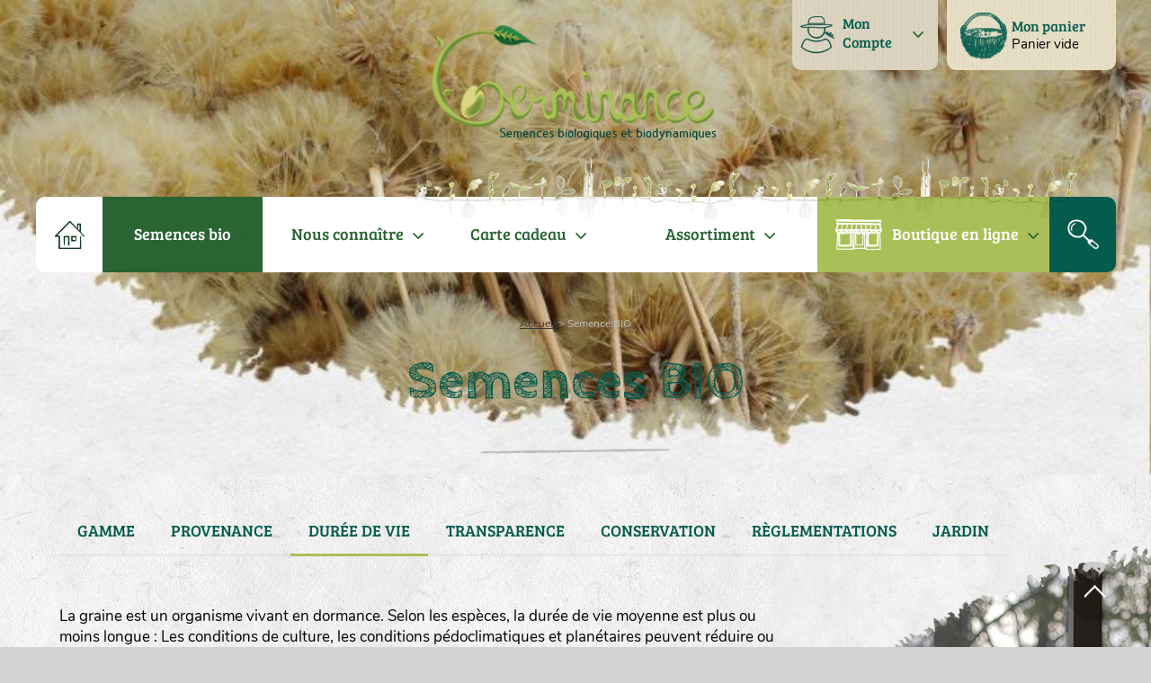

--- FILE ---
content_type: text/css
request_url: https://germinance.com/GERMINANCE_WEB/FR/palette-SiteGerminance_rwd.css?100008c15b0ca
body_size: -15
content:
.-webdev-c--308190016{color:#296432;}.-webdev-bc--308190016{background-color:#296432;}.-webdev-c--303510859{color:#022E27;}.-webdev-bc--303510859{background-color:#022E27;}.-webdev-c--303488282{color:#268441;}.-webdev-bc--303488282{background-color:#268441;}.-webdev-c--303465577{color:#055C4D;}.-webdev-bc--303465577{background-color:#055C4D;}.-webdev-c--303446696{color:#DDDDDD;}.-webdev-bc--303446696{background-color:#DDDDDD;}.-webdev-c--298549552{color:#AABF58;}.-webdev-bc--298549552{background-color:#AABF58;}.-webdev-c--298547711{color:#0C643E;}.-webdev-bc--298547711{background-color:#0C643E;}.-webdev-c--298522336{color:#3A3A3A;}.-webdev-bc--298522336{background-color:#3A3A3A;}.-webdev-c--298382079{color:#CECECE;}.-webdev-bc--298382079{background-color:#CECECE;}.-webdev-c--297813871{color:#A4B7B4;}.-webdev-bc--297813871{background-color:#A4B7B4;}.-webdev-c--294153744{color:#534B2A;}.-webdev-bc--294153744{background-color:#534B2A;}.-webdev-c--270679360{color:#246157;}.-webdev-bc--270679360{background-color:#246157;}.-webdev-c--157329744{color:#325D55;}.-webdev-bc--157329744{background-color:#325D55;}

--- FILE ---
content_type: text/css
request_url: https://germinance.com/GERMINANCE_WEB/FR/res/fontawesome-webfont/style.css
body_size: -149
content:
@font-face {font-family: 'fontawesome-webfont';src:url('.//fontawesome-webfont.eot');src:local('fontawesome-webfont'),url('.//fontawesome-webfont.eot') format('embedded-opentype'),url('.//fontawesome-webfont.woff2') format('woff2'),url('.//fontawesome-webfont.woff') format('woff'),url('.//fontawesome-webfont.ttf') format('truetype'),url('.//fontawesome-webfont.svg') format('svg');font-weight: normal;font-style: normal;}

--- FILE ---
content_type: text/css
request_url: https://germinance.com/GERMINANCE_WEB/FR/res/Bree%20Serif/style.css
body_size: -114
content:
@font-face 
{	
font-family: 'Bree Serif';
font-style: normal;
font-weight: normal; 
src: url(BreeSerif.eot);
src: local('Bree Serif'), url(BreeSerif.eot) format('embedded-opentype'), url(BreeSerif.ttf) format('truetype'), url(BreeSerif.svg) format('svg');
}

--- FILE ---
content_type: text/css
request_url: https://germinance.com/GERMINANCE_WEB/FR/res/Nunito/style.css
body_size: -120
content:
@font-face 
{	
font-family: 'Nunito';
font-style: normal;
font-weight: normal; 
src: url(Nunito.eot);
src: local('Nunito'), url(Nunito.eot) format('embedded-opentype'), url(Nunito.ttf) format('truetype'), url(Nunito.svg) format('svg');
}

--- FILE ---
content_type: text/css
request_url: https://germinance.com/GERMINANCE_WEB/FR/res/CabinSketch-%20Bold/style.css
body_size: -134
content:
@font-face 
{	
font-family: 'CabinSketch- Bold';
font-style: normal;
font-weight: normal; 
src: url();
src: local('CabinSketch- Bold'), url(CabinSketch-Bold.ttf) format('truetype');
}

--- FILE ---
content_type: application/javascript
request_url: https://germinance.com/GERMINANCE_WEB/FR/CI_WEB/res/CP_CIWEB_NAV.js?40000de5d0bc7
body_size: 7571
content:
// Procedures globales du projet
//# sourceMappingURL=[data-uri]
function CPCIWEBNAV_LOD(event){var __VARS0=new NSPCS.NSValues.CVariablesLocales(0,1);try{clWDUtil.Try();{void 0;}}catch(_E){clWDUtil.xbCatchThrow(_E,event);return;}finally{clWDUtil&&clWDUtil.oFinally();}}CPCIWEBNAV_LOD[NSPCS.ms_oSymbolDepuisWLEnV2]=true;
function CPCIWEBNAV_PGNGESTIONINFO(VpsMsg){var __VARS0=new NSPCS.NSValues.CVariablesLocales(1,0);__VARS0.xDeclareParametre(NSPCS.NSTypes.iGetDescription(16),true,VpsMsg);try{clWDUtil.Try();__VARS0.xVerifieParametres(arguments.length);{__VARS0.DeclareVariable(1,NSPCS.NSTypes.iGetDescription(16));__VARS0.DeclareVariable(2,NSPCS.NSTypes.iGetDescription(16));__VARS0.DeclareVariable(3,NSPCS.NSTypes.iGetDescription(16));try{L2366776798712:do{L2366776795449:do{var Vs=__VARS0.iVariablePourIterateur(NSPCS.NSTypes.iGetDescription(16),void 0);for(var V2366776795976=NSPCS.NSOperations.iDeclareIterateur(__VARS0.oGetVariable(0),Vs,void 0,void 0,3,"__RCWEB__",false,0);!V2366776795976.bEstFini();V2366776795976.Suivant()){L2366776795448:do{__VARS0.oGetVariable(1).vSetValeur(Vs.viGetIntervalle(5,1,1),0,{});__VARS0.oGetVariable(3).vSetValeur(_EC(NSPCS.NSValues.oAny2RValue(Vs.viGetIntervalle(2,2,void 0)),1,"#|#",0),0,{});__VARS0.oGetVariable(2).vSetValeur(_EC(NSPCS.NSValues.oAny2RValue(Vs.viGetIntervalle(2,2,void 0)),1,"#|#",1),0,{});var V2366776803208=NSPCS.NSValues.oAny2RValue(__VARS0.oGetVariable(1));if(NSPCS.NSOperations.bComparaison(V2366776803208,"I",true,false,false,false)){PGN_JS_INFO(NSPCS.NSValues.oAny2Natif(__VARS0.oGetVariable(2)),NSPCS.NSValues.oAny2Natif(__VARS0.oGetVariable(3)));}else if(NSPCS.NSOperations.bComparaison(V2366776803208,"E",true,false,false,false)){PGN_JS_ERREUR(NSPCS.NSValues.oAny2Natif(__VARS0.oGetVariable(2)),NSPCS.NSValues.oAny2Natif(__VARS0.oGetVariable(3)));}else{}}while(false);}break L2366776798712;}while(false);}while(false);}finally{NSPCS.NSOperations.LibereIterateur(V2366776795976);}void 0;}}catch(_E){clWDUtil.xbCatchThrow(_E);return;}finally{clWDUtil&&clWDUtil.oFinally();}}CPCIWEBNAV_PGNGESTIONINFO[NSPCS.ms_oSymbolDepuisWLEnV2]=true;
function CPCIWEBNAV_PGNREMONTEEEXCEPTION(VpsNomProcedure,VpsComplement,VpsException,VpsPile){var __VARS0=new NSPCS.NSValues.CVariablesLocales(4,0);__VARS0.xDeclareParametre(null,false,VpsNomProcedure);__VARS0.xDeclareParametre(null,false,VpsComplement);__VARS0.xDeclareParametre(null,false,VpsException);__VARS0.xDeclareParametre(null,false,VpsPile);try{clWDUtil.Try();__VARS0.xVerifieParametres(arguments.length);{PGN_JS_DEV_LOG(NSPCS.NSValues.oAny2Natif(NSPCS.NSOperations.oBinaire(0,NSPCS.NSOperations.oBinaire(0,NSPCS.NSOperations.oBinaire(0,"EXCEPTION ",__VARS0.oGetVariable(0))," : "),__VARS0.oGetVariable(2))));if(NSPCS.NSOperations.oUnaire(0,NSPCS.NSOperations.bDansTableau(["PGN_JS_KGRID_SAUVE_TRI_FILTRE"],NSPCS.NSValues.oAny2RValue(__VARS0.oGetVariable(0))))){PGN_JS_ERREUR("une erreur Javascript s\'est produite. Veuillez contacter ACI.",NSPCS.NSValues.oAny2Natif(NSPCS.NSOperations.oBinaire(0,"ID_",__VARS0.oGetVariable(0))));}clWDAJAXMain.AJAXExecuteAsynchrone20("CP_CIWEB_SRV.PG_REMONTEE_EXCEPTION_JS",CPCIWEBNAV_PGNRIEN,"",0,NSPCS.NSValues.oAny2Natif(__VARS0.oGetVariable(0)),NSPCS.NSValues.oAny2Natif(__VARS0.oGetVariable(1)),NSPCS.NSValues.oAny2Natif(__VARS0.oGetVariable(2)),NSPCS.NSValues.oAny2Natif(__VARS0.oGetVariable(3)));void 0;}}catch(_E){clWDUtil.xbCatchThrow(_E);return;}finally{clWDUtil&&clWDUtil.oFinally();}}CPCIWEBNAV_PGNREMONTEEEXCEPTION[NSPCS.ms_oSymbolDepuisWLEnV2]=true;
function CPCIWEBNAV_PGNRIEN(VpsResServeur,VpnIdProc){var __VARS0=new NSPCS.NSValues.CVariablesLocales(2,0);__VARS0.xDeclareParametre(null,false,VpsResServeur);__VARS0.xDeclareParametre(null,false,VpnIdProc);try{clWDUtil.Try();__VARS0.xVerifieParametres(arguments.length);{void 0;}}catch(_E){clWDUtil.xbCatchThrow(_E);return;}finally{clWDUtil&&clWDUtil.oFinally();}}CPCIWEBNAV_PGNRIEN[NSPCS.ms_oSymbolDepuisWLEnV2]=true;
function PGN_JS_ADD_SLASH(psTmp) {
	return psTmp.replace(/\\/g, '\\\\').
	replace(/\u0008/g, '\\b').
	replace(/\t/g, '\\t').
	replace(/\n/g, '\\n').
	replace(/\f/g, '\\f').
	replace(/\r/g, '\\r').
	replace(/'/g, '\\\'').
	replace(/"/g, '\\"');
}
function PGN_JS_BULLE(psId,psMsg,psPosition){
	var monElement 	= 	document.getElementById( psId );
	var sPosition 	= 	"BOTTOM";
	
	if (monElement!=null){
		sPosition = psPosition;
	}
	
	if (monElement!=null){
		if (psMsg || psMsg==' '){
			if (psMsg==' '){ psMsg='';}
			monElement.title = psMsg;
		}else{
			psMsg = monElement.title;
		}
		if (sPosition=="TOP"){
			$( "#"+psId ).tooltip({
				content: psMsg,
				position:	{ my: "left top-60", at: "left bottom", collision: "flipfit" },
				track: true,
				open: function (event, ui) {
					ui.tooltip.css("max-width", "600px");
					setTimeout(function () {
						$(ui.tooltip).hide();
					}, 10000);
				}
			});
		}else{
			$( "#"+psId ).tooltip({
				content: psMsg,
				//tooltipClass: "cer49_jquery",
				track: true,
				open: function (event, ui) {
					ui.tooltip.css("max-width", "600px");
					setTimeout(function () {
						$(ui.tooltip).hide();
					}, 10000);
				}
			});
		}
	}
}
function PGN_JS_CLAVIER(psIdChamp, ptabToucheClavier, __pPointeurProcAAppeler){
	try{
		var alias;
		var key;
		if (psIdChamp=="document"){
			alias = document;
		}else{
			alias = "#" + psIdChamp;
		}
		//si le paramètre n'est pas un tableau
		if (typeof ptabToucheClavier=="number"||typeof ptabToucheClavier=="string"){
			var old = ptabToucheClavier;
			ptabToucheClavier = new Array();
			ptabToucheClavier[0]= old;
		}
		$(alias).on("keydown",function(e) {
			if(e.type == "keydown"){
				try{
					key = e.which;
					if (e.ctrlKey){
						key = '17_' + e.which;
					}
					if (e.altKey){
						key = '18_' + e.which;
					}
					if ((e.ctrlKey)&&(e.altKey)){
						key = '17_18_' + e.which;
					}
					if(ptabToucheClavier.indexOf(key)>=0){
						if (__pPointeurProcAAppeler(key)){
							//permet de désactiver la touche de fonction du navigateur
							return false;
						}
					}
				}
				catch(monExcept){
					CPCIWEBNAV_PGNREMONTEEEXCEPTION(arguments.callee.name, "", monExcept, e.stack);
					return {};
				}
			}
		});	
	}
	catch(monExcept){
		CPCIWEBNAV_PGNREMONTEEEXCEPTION(arguments.callee.name, "", monExcept, e.stack);
		return {};
	}
}
function PGN_JS_CORRECTEUR_ORTHOGRAPHE(psId,pbActive)
{	
	var monElement = document.getElementById( psId );
	
	if (monElement!=null){
		if (pbActive) {
			monElement.spellcheck = true;
		}else{
			monElement.spellcheck = false;
		}
	}
}
function PGN_JS_DATEPICKER(psId){
	$( "#"+psId ).datepicker({
		showOn: "both",
		dateFormat: "dd/mm/yy",
		buttonImage: "calendar.gif",
		buttonImageOnly: true,
		minDate: 0,
		showButtonPanel: true,
		autoSize: true,
		//showWeek: true,
		buttonText: "Sélectionner une date"
	});
}
function PGN_JS_DESERIALISE(psData){
	try{
		return JSON.parse(psData);
	}
	catch(e){
		PGN_JS_DEV_LOG("Erreur PGN_JS_DESERIALISE : " + e);
		return new Array();
	}
}
function PGN_JS_DEV_LOG(psParam)
{
//	console.log("Nb DOM : "+document.getElementsByTagName('*').length);
	var sLogNav = PGN_JS_SESSION_LIT("LOG_NAV");
	if (sLogNav=="OUI"){
		var dhSys = new Date();
		if (typeof(psParam)==="object"){
			console.log(dhSys.toLocaleDateString()+' - '+dhSys.toLocaleTimeString() + ' :');
			console.log(psParam);
		}else{
			console.log(dhSys.toLocaleDateString()+' - '+dhSys.toLocaleTimeString() + ' : ' + psParam);
		}
	}
}
function PGN_JS_ERREUR(psMsg,psId,ptabButtons)
{
	var MaDiv = "<p><span class='ui-icon ui-icon-alert' style='float:left; margin:0 7px 20px 0;'></span>"+psMsg+"</p>";
	PGN_JS_INFO(MaDiv,psId,ptabButtons);
}
function PGN_JS_GESTION_TOUCHE_ENTREE(psIdChamp, __pPointeurProcAAppeler)
{
	$("#"+psIdChamp).on("keyup blur",function(e) {
		if(e.type == "keyup"){
			if(e.which == 13) {
				__pPointeurProcAAppeler();
			}
		}
		if(e.type == "blur"){
			__pPointeurProcAAppeler();
		}
	});	
}
function PGN_JS_INFO(psMsg,psId,ptabButtons)
{	
	var sId			=	"monDial";
	var MaDiv 		= 	"";
//	var sTitre 		= 	"CERFRANCE49";
	var sTitre 		= 	window.location.hostname;
	var sProjet		=	"";
	if ((psId!=undefined)&&(psId!=="")){
		sId =psId;
	}else{
		sId = "monDial"+Math.floor(Math.random() * (1001));
	}
//	var tabButtons 	= 	[];
	var tabButtons 	= 	[{
		text: "Ok",
		click: function() {
			$( this ).dialog( "close" );
			try{
				pln_ValidMsg(sId);
			}
			catch(e){
				console.log("Erreur PGN_JS_INFO : " + e + " | " + "psId : " + psId + " | " + "sId : " + sId )//+ " | psPropriete : " + psPropriete + " | psValeur : " + psValeur);
			}
		}
	}];
	
		
	if (ptabButtons!=undefined){
		tabButtons =ptabButtons;
	}
	
	sProjet = PGN_JS_SESSION_LIT("PROJET");
	if (sProjet!=''){
		sTitre = sProjet;
	}
	
	MaDiv		=	"<div id='"+sId+"'>"+psMsg+"</div>";
	var MaDivDialog = document.getElementById( sId );
	if (MaDivDialog==null){
		$("body").append(MaDiv);
	}else{
		MaDivDialog.innerHTML = psMsg;
	}
	$( "#"+sId ).dialog({ 
		title: sTitre,
		autoOpen: false,
		closeOnEscape: true,
		closeText: "Fermer",
		modal: true,
		dialogClass: "CER49_BTN_JQUERY",
		buttons: tabButtons,
		width: 450
	});
	$( "#"+sId ).parent().css('zIndex', 9999);
	$( "#"+sId ).dialog( "open" );
}
function PGN_JS_LOCAL_ECRIT(psCle,psValeur){localStorage.setItem(psCle,psValeur);}
function PGN_JS_LOCAL_LIT(psCle){
	var sRes 	=	localStorage.getItem(psCle);
	if (!(sRes)){
		sRes="";
	}
	return sRes;
}
function PGN_JS_METHODE(psAlias, psFonction, psParam)
{
	try{
		var s = "document.getElementById('" + psAlias + "')." + psFonction + "()";
		if (psParam != null){
			s = "document.getElementById('" + psAlias + "')." + psFonction + "(" + psParam + ")";
		}
		eval(s) ;
	}
	catch(e){
		console.log("Erreur PGN_JS_METHODE : " + e + " | " + "psAlias : " + psAlias + " | psFonction : " + psFonction + " | psParam : " + psParam);
	}
}
function PGN_JS_METHODE_COMPLET(psElement, psFonction, psParam)
{
	try{
		var s = psElement + "." + psFonction + "()";
		if (psParam != null){
			psParam = 	PGN_JS_ADD_SLASH(psParam);
			s 		= 	psElement + "." + psFonction + "('" + psParam + "')";
		}
		eval(s) ;
	}
	catch(e){
		console.log("Erreur PGN_JS_METHODE_COMPLET : " + e + " | " + "psElement : " + psElement + " | psFonction : " + psFonction + " | psParam : " + psParam);
	}
}
function PGN_JS_OUINON(psMsg,psId,pCallBack,psLibelleBouton1,psLibelleBouton2,psLibelleBouton3)
{
	var sLibBtn1 = "Oui";
	var sLibBtn2 = "Non";
	var sLibBtn3 = "Autre";
	
	if (psLibelleBouton1){
		sLibBtn1=psLibelleBouton1;
	}
	if (psLibelleBouton2){
		sLibBtn2=psLibelleBouton2;
	}
	if (psLibelleBouton3){
		sLibBtn3=psLibelleBouton3;
	}
	if ((!pCallBack)||(pCallBack=="")){
		pCallBack=pln_RetourJquery;
	}
	
	var tabButtons = [{
		text: sLibBtn1,
		click: function() {
			$( this ).dialog( "close" );
			pCallBack(psId,"1");
			}
	},{
		text: sLibBtn2,
		click: function() {
			$( this ).dialog( "close" );
			pCallBack(psId,"2");
		}
	}]
		
	if (psLibelleBouton3){
		tabButtons.push({
			text: sLibBtn3,
			click: function() {
				$( this ).dialog( "close" );
				pCallBack(psId,"3");
			}
		});
	}
	
	PGN_JS_INFO(psMsg,psId,tabButtons);
	
	if (psLibelleBouton3){
		$( "#"+psId ).dialog("option","width",700);
	}
}
function PGN_JS_PROPRIETE(psAlias, psPropriete, psValeur)
{
	try{
		var s = "document.getElementById('"+psAlias+"')."+psPropriete + " = '"+ psValeur+"'";
		var r = "document.getElementById('"+psAlias+"')."+psPropriete;
		if (psValeur == null){
			return eval(r);
		}else{
			eval(s) ;
		}
	}
	catch(e){
		console.log("Erreur PGN_JS_PROPRIETE : " + e + " | " + "psAlias : " + psAlias + " | psPropriete : " + psPropriete + " | psValeur : " + psValeur);
	}
}
function PGN_JS_SERIALISE_JSON(pData){
	try{
		return JSON.stringify(pData);
	}
	catch(e){
		console.log("Erreur json : " + e);
		return "";
	}
}
function PGN_JS_SESSION_ECRIT(psCle,psValeur){
	sessionStorage.setItem(psCle,psValeur);
}
function PGN_JS_SESSION_LIT(psCle){
	var sRes 	=	sessionStorage.getItem(psCle);
	if (!(sRes)){
		sRes="";
	}
	return sRes;
}
function PGN_JS_KENDO_PARSE_DATE(p, formatOrigine) {
	if (formatOrigine == null) {
		formatOrigine = "yyyyMMdd";
	}
	if (p==''){
		return '';
	}else{
		return kendo.parseDate(p, formatOrigine);
	}
}
// psAlias : Alias de la table KGrid
// psColonne : Nom de la colonne sur laquelle on affecte la bulle
// psTxtBulle : Texte de la bulle
// psAlignement : Alignement du texte dans la bulle
function PGN_JS_KGRID_BULLE(psAlias, psColonne, psTxtBulle, psAlignement){
	try {	
		var gridKendo 	= $("#"+psAlias).data("kendoGrid");
		var sBulle		= "";
		var nNumCol		= 0;
		var sRubrique 	= psColonne;	
		for (var i = 0; i < gridKendo.columns.length; i++) {
			if (gridKendo.columns[i].field == psColonne) {
				nNumCol = i;
				break;
			}
		}	
		nNumCol = (nNumCol + 1);
		$("#" + psAlias).kendoTooltip({
			filter: 'td:nth-child(' + nNumCol + ')',		
			show: function(e){
				if(this.content.text() !=""){	// on rend visible la bulle si le texte de la cellule n'est pas vide
					$('[role="tooltip"]').css("visibility", "visible");
				}
			},
			hide: function(){
				$('[role="tooltip"]').css("visibility", "hidden");
			},		 
			content: function(e) {				
				sBulle	=	psTxtBulle;
				if (psAlignement && psAlignement != ''){
					sBulle = "<div style='text-align: "+ psAlignement +";'>" + psTxtBulle + "</div>"
				}
				return sBulle;
			}
		});
	}
	catch(e){
		CPCIWEBNAV_PGNREMONTEEEXCEPTION(arguments.callee.name, "", e, e.stack);
	}
}
// psAlias : Alias de la table KGrid
// psColonne : Nom de la colonne sur laquelle on affecte la bulle
// psColTxtBulle : Nom de la colonne contenant le texte de la bulle
// psAlignement : Alignement du texte dans la bulle
function PGN_JS_KGRID_BULLE_COL(psAlias, psColonne, psColTxtBulle, psAlignement, pnDeltaColonne){
	
	try {	
		var gridKendo 	= $("#"+psAlias).data("kendoGrid");
		var nNumCol		= 0;
		var nDeltaCol	= 0;
		var sRubrique 	= psColonne;	
		for (var i = 0; i < gridKendo.columns.length; i++) {
			if (gridKendo.columns[i].field == psColonne) {
				nNumCol = i;
				break;
			}
		}	
		var tabGroup=new Array();
		try{
			for (var i=0; i < gridKendo._groupRows.length; i++){
				if (tabGroup.indexOf(gridKendo._groupRows[i].field) < 0){
					tabGroup.push(gridKendo._groupRows[i].field)
				}
			}
		}
		catch(e){
			//PGN_JS_DEV_LOG("exception Aucun groupage");
		}
		
		if (psColTxtBulle && psColTxtBulle != ''){
			sRubrique = psColTxtBulle;
		}
		if (pnDeltaColonne && pnDeltaColonne != ''){
			nDeltaCol = pnDeltaColonne;
		}
		
		nNumCol = (nNumCol + 1 + tabGroup.length + nDeltaCol);
		
		$("#" + psAlias).kendoTooltip({
			//autoHide: false,
			filter: 'td:nth-child(' + nNumCol + ')',
			show: function(e){
				if(this.content.text() !=""){	// on rend visible la bulle si le texte de la cellule n'est pas vide
					$('[role="tooltip"]').css("visibility", "visible");
				}
			},
			hide: function(){
				$('[role="tooltip"]').css("visibility", "hidden");
			},		 
			content: function(e) {				// on récupère la ligne en cours pour aller lire le nom du client et l'affecter à la bulle
				var targetRow 	= 	$(e.target).closest('tr');
				var gridkendo 	= 	$("#"+psAlias).data("kendoGrid")
				var dataItem 	= 	gridkendo.dataItem(targetRow);
				var sRes		=	dataItem[sRubrique];
				if (psAlignement && psAlignement != ''){
					sRes = "<div style='text-align: "+ psAlignement +";'>" + sRes + "</div>"
				}
				return sRes;
			}
		});
	}
	catch(e){
		CPCIWEBNAV_PGNREMONTEEEXCEPTION(arguments.callee.name, "", e, e.stack);
	}
}
function PGN_JS_KGRID_DESELECTIONNE_TOUT(psAlias){
	var grid = $("#"+psAlias).data("kendoGrid");
	grid.clearSelection();		
}
function PGN_JS_KGRID_ENROULE_TOUT(psAlias, psFiltre){			
	var grid = $("#"+psAlias).data("kendoGrid");
	if (psFiltre && psFiltre != ""){
		grid.tbody.find('>tr.k-grouping-row:contains('+psFiltre+')').each(
			function (e) {
				//grid.collapseRow(this);
				grid.collapseGroup(this);
			}
		);
	}else{
		grid.tbody.find('>tr.k-grouping-row').each(
			function (e) {
				//grid.collapseRow(this);
				grid.collapseGroup(this);
			}
		);
	}
}
function PGN_JS_KGRID_GENERE_COL_BOOLEEN(psNomChamp, psLib, pnTaille, psTemplate, psAlignement, pbHidden, pbActif){
	var obj;
	
	obj = PGN_JS_KGRID_GENERE_COL_TEXTE(psNomChamp, psLib, pnTaille, psTemplate, psAlignement, pbHidden);
	
	obj.filterable.cell.enabled = false;
	obj.headerAttributes		= {
		style: "text-align: center;white-space: normal;"
	};
	obj.attributes		= {
		style: "text-align: center;"
	};
	if (psTemplate && psTemplate != ''){
		obj.template = psTemplate;
	}else{
		if (pbActif){
			obj.template = '<input type="checkbox" #= ' + psNomChamp + ' ? "checked=checked" : "" # ></input>';
		}else{
			obj.template = '<input type="checkbox" #= ' + psNomChamp + ' ? "checked=checked" : "" # disabled="disabled" ></input>';
		}
	}
	
	return obj;
}
function PGN_JS_KGRID_GENERE_COL_DATE(psNomChamp, psLib, pnTaille, psMasque, psTemplate, pbHidden, psFormat)
{
	var obj;
	var sMasque;
	
	if (!psLib){
		psLib = psNomChamp;
	}
	if (!psMasque){
		sMasque = "dd/MM/yyyy";
	}else{
		sMasque = psMasque;
	}
	obj = 
	{
		field: psNomChamp,
		title: psLib,
		attributes: { style: "text-align: center;" },
		headerAttributes: {
			style: "white-space: normal;"
		},
		format: "{0: " + sMasque + "}",
		filterable: {
			cell: {
				showOperators: false
			}
		}
	}
	if (pnTaille && pnTaille > 0){
		obj.width = pnTaille;
	}
	if (psTemplate && psTemplate != ''){
		obj.template = psTemplate;
	}
	if (psFormat && psFormat != ''){
		obj.format = psFormat;
	}
	if (pbHidden){
		obj.hidden = pbHidden;
	}
	return obj;
}
function PGN_JS_KGRID_GENERE_COL_NB(psNomChamp, psLib, pnTaille, psTemplate, psAlignement, pbHidden, psFormat)
{
	var obj;
	
	if (!psLib){
		psLib = psNomChamp;
	}
	
	obj = 
	{
		field: psNomChamp,
		title: psLib,
		attributes: {
			style: "text-align: right;"
		},
		headerAttributes: {
			style: "white-space: normal;"
		},
		filterable: {
			cell: {
				enabled: false
			}
		}
	}
	if (pnTaille && pnTaille > 0){
		obj.width = pnTaille;
	}
	if (psTemplate && psTemplate != ''){
		obj.template = psTemplate;
	}
	if (psFormat && psFormat != ''){
		obj.format = psFormat;
	}
	if (psAlignement && psAlignement != ''){
		obj.attributes = {
			style: "text-align: " + psAlignement + ";"
		}
	}
	if (pbHidden){
		obj.hidden = pbHidden;
	}
	return obj;
}
function PGN_JS_KGRID_GENERE_COL_TEXTE(psNomChamp, psLib, pnTaille, psTemplate, psAlignement, pbHidden, psFilterable, psGroupTemplate)
{
	var obj;
	
	if (!psLib){
		psLib = psNomChamp;
	}
	
	obj = 
	{
		field: psNomChamp,
		title: psLib,
		headerAttributes: {
			style: "white-space: normal;"
		},
		attributes: {
			style: "white-space: nowrap;"
		}
		//		filterable: {
			//			cell: {
				//				showOperators: false,
				//				operator: "contains",
				//				suggestionOperator: "contains"
				//			}
			//		}
		
	}
	if (psFilterable && psFilterable != ''){
		if (psFilterable == 'NON'){
			obj.filterable = false;
		}else{
			obj.filterable = psFilterable;
		}
	}else{
		obj.filterable = {
			cell: {
				showOperators: false,
				operator: "contains",
				suggestionOperator: "contains"
			}
		};
	}
	if (pnTaille && pnTaille > 0){
		obj.width = pnTaille;
	}
	if (psTemplate && psTemplate != ''){
		obj.template = psTemplate;
	}
	if (psAlignement && psAlignement != ''){
		obj.attributes = {
			style: "text-align: " + psAlignement + ";" //+ "white-space: nowrap;"
		}
//	}else{
//		obj.attributes = {
//			style: "white-space: nowrap;"
//		}	
	}
	if (pbHidden){
		obj.hidden = pbHidden;
	}
	if (psGroupTemplate && psGroupTemplate != ''){
		obj.groupHeaderTemplate = psGroupTemplate;
	}
	return obj;
}
function PGN_JS_KGRID_GENERE_PAGEABLE(psAlias, psNomElement, pnNbElementPageDefaut, pnNbMaxBouton, ptabNbElementPagePossible)
{
	var pageable ;
	var nNumPage = 0 ;
	var nNbElementPageDefaut	= 20;
	var nNbMaxBouton			= 5;
	var tabNbElementPagePossible = [10, 20, 50, 100, "all"];
	
	try{
		if (pnNbElementPageDefaut && pnNbElementPageDefaut > 0){
			nNbElementPageDefaut = pnNbElementPageDefaut;
		}
		if (pnNbMaxBouton && pnNbMaxBouton > 0){
			nNbMaxBouton = pnNbMaxBouton;
		}
		if (ptabNbElementPagePossible && ptabNbElementPagePossible.length > 0){
			tabNbElementPagePossible = ptabNbElementPagePossible;
		}
		
		pageable = {
			pageSize: nNbElementPageDefaut,
			buttonCount: nNbMaxBouton,
			pageSizes: tabNbElementPagePossible,
			messages: {
				itemsPerPage: psNomElement + "(s) par page",
				of: "de {0}",
				of: "Afficher les " + psNomElement + "s {0}",
				display: "Afficher les " + psNomElement + "s {0}-{1} de {2} ",
				empty: "Aucun " + psNomElement
			},
			change: function(e){
				if (psAlias && psAlias != ""){
					PGN_JS_KGRID_SAUVE_TRI_FILTRE(psAlias);
					if (nNumPage!=0){
						sessionStorage.removeItem(psAlias + "_ID_LG");
					}
					nNumPage = e.index;
				}
			}
		}
	}
	catch(e){
		CPCIWEBNAV_PGNREMONTEEEXCEPTION(arguments.callee.name, "", e, e.stack);
		return {};
	}
	return pageable;
}
function PGN_JS_KGRID_GESTION_CLIC(psAlias, p__CallBack)
{
	var gridkendo 		= 	$("#"+psAlias).data("kendoGrid");
	
	gridkendo.element.off('click','tbody tr[data-uid]');
	gridkendo.element.on('click','tbody tr[data-uid]', function (e) {
		var targetRow 	= 	$(e.target).closest('tr');
		var dataItem 	= 	gridkendo.dataItem(targetRow);
		PGN_JS_KGRID_SAUVE_SELECTION_LIGNE(psAlias, dataItem.sIdLg);
		p__CallBack(dataItem.sIdLg);
	});
}
function PGN_JS_KGRID_GESTION_DATE(gridId, gridOptionsParsed) {
	if (gridOptionsParsed.dataSource.filter && gridOptionsParsed.dataSource.filter.filters) {
		for (var filterItem = 0; filterItem < gridOptionsParsed.dataSource.filter.filters.length; filterItem++) {
			// if field is "date" data type
			var filter = gridOptionsParsed.dataSource.filter.filters[filterItem];
			if (filter.field) {
				if ($("#" + gridId).data("kendoGrid").dataSource.options.schema.model.fields[filter.field] &&
				$("#" + gridId).data("kendoGrid").dataSource.options.schema.model.fields[filter.field].type === "date") {
					var filterValue = filter.value;
					
					// if filter value is a date
					if (!isNaN(Date.parse(filterValue))) {
						filter.value = new Date(filterValue);
					}
				}               
			}
			else if (filter.filters.length > 0)
			{
				for (childFilterItem in filter.filters) {
					var childFilter = filter.filters[childFilterItem];
					
					// begin copy pasta
					if (childFilter.field) {
						if ($("#" + gridId).data("kendoGrid").dataSource.options.schema.model.fields[childFilter.field] &&
						$("#" + gridId).data("kendoGrid").dataSource.options.schema.model.fields[childFilter.field].type === "date") {
							var filterValue = childFilter.value;
							
							// if filter value is a date
							if (!isNaN(Date.parse(filterValue))) {
								childFilter.value = new Date(filterValue);
							}
						}
					}
				}                                      
			}
		}
	}
	return gridOptionsParsed;
}
function PGN_JS_KGRID_GESTION_DOUBLECLIC(psAlias,p__CallBack, ptabRetour)
{
	var gridkendo 		= 	$("#"+psAlias).data("kendoGrid");
	
	gridkendo.element.off('dblclick','tbody tr[data-uid]');
	gridkendo.element.on('dblclick','tbody tr[data-uid]', function (e) {
		var targetRow 	= 	$(e.target).closest('tr');
		var dataItem 	= 	gridkendo.dataItem(targetRow);
		var tabVal		= 	new Array()
		PGN_JS_KGRID_SAUVE_SELECTION_LIGNE(psAlias, dataItem.sIdLg);
		
		try{
			if (!ptabRetour){
				p__CallBack(dataItem.sIdLg);
			}else{
				for (var i = 0; i < ptabRetour.length; i++) {
					tabVal.push(eval("dataItem." + ptabRetour[i]));
				}
				p__CallBack(dataItem.sIdLg, tabVal);
//				if (ptabRetour.length==1)	{	p__CallBack(dataItem.sIdLg, eval("dataItem." + ptabRetour[0]));		}
//				if (ptabRetour.length==2)	{	p__CallBack(dataItem.sIdLg, eval("dataItem." + ptabRetour[0]), eval("dataItem." + ptabRetour[1]));		}
//				if (ptabRetour.length==3)	{	p__CallBack(dataItem.sIdLg, eval("dataItem." + ptabRetour[0]), eval("dataItem." + ptabRetour[1]), eval("dataItem." + ptabRetour[2]));		}
//				if (ptabRetour.length==4)	{	p__CallBack(dataItem.sIdLg, eval("dataItem." + ptabRetour[0]), eval("dataItem." + ptabRetour[1]), eval("dataItem." + ptabRetour[2]), eval("dataItem." + ptabRetour[3]));		}
//				if (ptabRetour.length==5)	{	p__CallBack(dataItem.sIdLg, eval("dataItem." + ptabRetour[0]), eval("dataItem." + ptabRetour[1]), eval("dataItem." + ptabRetour[2]), eval("dataItem." + ptabRetour[3]), eval("dataItem." + ptabRetour[4]));		}
			}
		}
		catch(e){
			CPCIWEBNAV_PGNREMONTEEEXCEPTION(arguments.callee.name, "", e, e.stack);
		}
		
	});
}
function PGN_JS_KGRID_MASQUE_LES_ZEROS(ptabItems, ptabNomCol){
	try{
		if(ptabItems){
			for (var i=0; i < ptabItems.length; i++) {
				for (p in ptabItems[i]){ 
					if ( ptabNomCol.indexOf(p)!=-1){
						var s = kendo.toString(ptabItems[i][p], "n2");
						if((s=="0,00")||(s==null)){ptabItems[i][p] = "";} 
					}
				}
				if (ptabItems[i].items){
					PGN_JS_KGRID_MASQUE_LES_ZEROS(ptabItems[i].items, ptabNomCol);
				}
			}
		}
	}catch(e){
		CPCIWEBNAV_PGNREMONTEEEXCEPTION(arguments.callee.name, "", e, e.stack);
	}
}
function PGN_JS_KGRID_RECUP_TRI_FILTRE(psAlias){
	var optionsLocal 	=	sessionStorage.getItem(psAlias + "_OPT");
	return optionsLocal
}
function PGN_JS_KGRID_SAUVE_SELECTION_LIGNE(psAlias, psIdLg){
	var gridKendo 	=	$("#"+psAlias).data("kendoGrid");
	
	sessionStorage.setItem(psAlias + "_ID_LG", psIdLg);
	PGN_JS_KGRID_SAUVE_TRI_FILTRE(psAlias);
}
function PGN_JS_KGRID_SAUVE_TRI_FILTRE(psAlias){
	
	var gridKendo 	=	$("#"+psAlias).data("kendoGrid");
	try{
		sessionStorage.setItem(psAlias + "_OPT", kendo.stringify(gridKendo.getOptions()));
	}
	catch(e){
		CPCIWEBNAV_PGNREMONTEEEXCEPTION(arguments.callee.name, "", e, e.stack);
	}
}
function PGN_JS_KGRID_SELECTION_LIGNE(psAlias, psIdLg, p__CallBack){
	var sIdLg 			=	'';
	var nNumPage		=	1;
	var	bLgOK			=	false;
	var optionsLocal;
	var optionsSave;
	
	if (psIdLg && psIdLg != '' && psIdLg != 0 && psIdLg != null ){
		sIdLg = psIdLg;
	}else{
		sIdLg = sessionStorage.getItem(psAlias + "_ID_LG");
		
		optionsLocal = PGN_JS_KGRID_RECUP_TRI_FILTRE(psAlias);
		if ((optionsLocal)&&(optionsLocal!="undefined")) {
			optionsSave		=	JSON.parse(optionsLocal);
			nNumPage 		= 	optionsSave.dataSource.page;
		}		
	}
	
	if (sIdLg != '' && sIdLg != 0 && sIdLg != null && nNumPage > 0) {
		var gridkendo 		= 	$("#"+psAlias).data("kendoGrid");
		gridkendo.dataSource.page(nNumPage);
		var currentRecords = gridkendo.dataSource.view();
		for (var i = 0; i < currentRecords.length; i++) {
			if (currentRecords[i].sIdLg == sIdLg) {
				gridkendo.select("tr:eq("+i+")");
				bLgOK=true;
				if (p__CallBack && p__CallBack != ''){
					p__CallBack(currentRecords[i].sIdLg);
				}
				break;
			}
		}	
		if (!bLgOK){
			sessionStorage.removeItem(psAlias + "_ID_LG");
		}
	}
}
function PGN_JS_KGRID_SET_DATASOURCE_ET_TRIS_FILTRES(psAlias, ptabData, pSchema, pGroup, psURLTransport)
{
	var sTriAAppliquer 	= "NON";
	var nNumPage		= 1;
	var optionsLocal;
	var optionsSave;
	var grid;
	var dataSourcePerso;
	var nPageSize = 20;
	
	grid = $("#"+psAlias).data("kendoGrid");
	nPageSize = grid.options.pageable.pageSize;
	
	if (psURLTransport){
		dataSourcePerso = new kendo.data.DataSource({
			transport: {
				read: {
					url: psURLTransport,
					contentType: "application/json",
					dataType: "json",
					cache: true
				}
			},
			pageSize: nPageSize,
			schema: pSchema,
			group: pGroup
		});
	}else{
		dataSourcePerso = new kendo.data.DataSource({
			data: ptabData,
			pageSize: nPageSize,
			schema: pSchema,
			group: pGroup
		});
	}
	
	optionsLocal = PGN_JS_KGRID_RECUP_TRI_FILTRE(psAlias);
	if ((optionsLocal)&&(optionsLocal!="undefined")) {
		optionsSave				=	JSON.parse(optionsLocal);
		dataSourcePerso.filter(optionsSave.dataSource.filter);
		dataSourcePerso.sort(optionsSave.dataSource.sort);
		dataSourcePerso.group(optionsSave.dataSource.group);
		dataSourcePerso.pageSize(optionsSave.dataSource.pageSize);
		nNumPage = optionsSave.dataSource.page;
		sTriAAppliquer = "OUI";
	}
	
	grid.setDataSource(dataSourcePerso);
	grid.pager.page(nNumPage);
	
	if (sTriAAppliquer == "OUI"){
		PGN_JS_KGRID_GESTION_DATE(psAlias, optionsSave);
		grid.dataSource.filter(optionsSave.dataSource.filter);
	}
}
function PGN_JS_KGRID_SUPP_CHARGEMENT(psAlias){
	var loadKendo = document.getElementById("load"+psAlias);
	if (loadKendo) {loadKendo.innerHTML="";loadKendo.style="margin:0px"}
}
function PGN_JS_KGRID_SUPPRIME_TOUT(psAlias){
	var kendogrid = $("#"+psAlias).data("kendoGrid")
	if (kendogrid != undefined){
		kendogrid.element.off();		// supprimer tous les gestionnaires de n'importe quel évènement sur la table kendo
		kendogrid.destroy();
		$("#"+psAlias).empty();
	}
}
function PGN_JS_POPUP_AFFICHEE(psAlias){
	try{
		var bOK = false;
		var sAff = document.getElementById('dww' + psAlias).style.visibility;
		if (sAff=="visible"){
			bOK = true;
		}else{
			bOK = false;
		}
	}
	catch(monExcept){
		CPCIWEBNAV_PGNREMONTEEEXCEPTION(arguments.callee.name, "", monExcept, e.stack);
		return false;
	}
	return bOK
}
function PGN_JS_KGRID_OCCURRENCE(psAlias, psMembre, psValeur, psMembre2, psValeur2)
{
	var nNb=0;
	if (psMembre){
		var tabData = $('#' + psAlias).data("kendoGrid").dataSource.data();
		for(var i = 0; i < tabData.length; i++){
			if (eval('tabData[' + i + '].' + psMembre)==psValeur){
				if (psMembre2){
					if (eval('tabData[' + i + '].' + psMembre2)==psValeur2){
						nNb++;
					}
				}else{
					nNb++;
				}
			}
		}
	}else{
		nNb = $('#' + psAlias).data("kendoGrid").dataSource.data().length;
	}
	
	return nNb;
}
function PGN_JS_KGRID_MAJ_URL(psAlias, psURL)
{
	var grid = $("#"+psAlias).data("kendoGrid");
	grid.dataSource.options.transport.read.url = psURL;
	grid.dataSource.read();
	grid.refresh();
}
function PGN_JS_KGRID_BULLE_TITRE_COL(psAlias, psColonne, psTxtBulle, psAlignement, pnDeltaColonne){
	
	try {	
		var gridKendo 	= $("#"+psAlias).data("kendoGrid");
		var nNumCol		= 0;
		var nDeltaCol	= 0;
		for (var i = 0; i < gridKendo.columns.length; i++) {
			if (gridKendo.columns[i].field == psColonne) {
				nNumCol = i;
				break;
			}
		}	
		var tabGroup=new Array();
		try{
			for (var i=0; i < gridKendo._groupRows.length; i++){
				if (tabGroup.indexOf(gridKendo._groupRows[i].field) < 0){
					tabGroup.push(gridKendo._groupRows[i].field)
				}
			}
		}
		catch(e){
			//PGN_JS_DEV_LOG("exception Aucun groupage");
		}
		
		if (pnDeltaColonne && pnDeltaColonne != ''){
			nDeltaCol = pnDeltaColonne;
		}
		
		nNumCol = (nNumCol + 1 + tabGroup.length + nDeltaCol);
		
		$("#" + psAlias).kendoTooltip({
			//autoHide: false,
			filter: 'th:nth-child(' + nNumCol + ')',
			position: "top",
			show: function(e){
				if(this.content.text() !=""){	// on rend visible la bulle si le texte de la cellule n'est pas vide
					$('[role="tooltip"]').css("visibility", "visible");
				}
			},
			hide: function(){
				$('[role="tooltip"]').css("visibility", "hidden");
			},		 
			content: function(e) {				
				var sRes		=	psTxtBulle;
				if (psAlignement && psAlignement != ''){
					sRes = "<div style='text-align: "+ psAlignement +";'>" + sRes + "</div>"
				}
				return sRes;
			}
		});
	}
	catch(e){
		CPCIWEBNAV_PGNREMONTEEEXCEPTION(arguments.callee.name, "", e, e.stack);
	}
}


--- FILE ---
content_type: application/javascript
request_url: https://germinance.com/GERMINANCE_WEB/FR/res/WDSaisie.js?300042ee60270
body_size: 1326
content:
/*! 27.0.1.0 */
/*! VersionVI: 01F270103n   */
var WDSaisie=function(){"use strict";function f(n){var t=clWDUtil.oGetCurrentStyle(n);n.sIndicationColor=t.color;n.sIndicationFontStyle=t.fontStyle;n.style.color=i;n.style.fontStyle=r;n.bIndication=!0}function t(n){var t=clWDUtil.oGetCurrentStyle(n);t.color===i&&n.sIndicationColor!==undefined&&(n.style.color=n.sIndicationColor,n.sIndicationColor=undefined);t.fontStyle===r&&n.sIndicationFontStyle!==undefined&&(n.style.fontStyle=n.sIndicationFontStyle,n.sIndicationFontStyle=undefined);n.bIndication!==undefined&&(n.bIndication=!1)}function n(n,t,i,r,u){if(arguments.length){WDChamp.prototype.constructor.apply(this,arguments);var f=u[0],e=u[1],o=u[2];this.m_sIndication=String(f);this.m_sAliasChampCalendrier=e;this.m_sFormatAffichage=o;this.m_oObjetChampCalendrier=null;this.m_bDepuisOnChange=!1;this.m_bChangeDepuisCalendrier=!1}}var u=!bIE||10<=nIE&&(!bIEQuirks||6<=document.documentMode),i,r;return n.prototype=new WDChamp,n.prototype.constructor=n,n.prototype.Init=function(){WDChamp.prototype.Init.apply(this,arguments);this.RAZIndication()},n.prototype._vLiaisonHTML=function(){WDChamp.prototype._vLiaisonHTML.apply(this,arguments);this.m_sAliasChampCalendrier&&(this.m_oObjetChampCalendrier=clWDUtil.m_oChamps.oGetChampDirect(this.m_sAliasChampCalendrier))},n.prototype.__tabGetChamps=function(){if(this.bGestionTableZR()){var n=[];return this.PourToutesLignesTableZR(function(t,i){n[t-i]=document.getElementsByName("zrl_"+t+"_"+this.m_sAliasChamp)[0]},this.nGetTableZRDebut()),n}return document.getElementsByName(this.m_sAliasChamp)},n.prototype.RAZIndication=function(){""!==this.m_sIndication&&clWDUtil.bForEachThis(this.__tabGetChamps(),this,function(n){return n&&n.value!==undefined&&this.__PlaceIndication(n,!0),!0})},n.prototype.GetProp=function(n,t,i,r){switch(n){case this.XML_CHAMP_PROP_NUM_INDICATION:return this.m_sIndication;case this.XML_CHAMP_PROP_NUM_TEXTESANSFORMAT:return this.GetProp(this,t,i,r);default:return WDChamp.prototype.GetProp.apply(this,arguments)}},n.prototype.SetProp=function(n,t,i,r,f){var e,o;i=WDChamp.prototype.SetProp.apply(this,arguments);switch(n){case this.XML_CHAMP_PROP_NUM_INDICATION:return o=this.__tabGetChamps(),u||clWDUtil.bForEachThis(o,this,function(n){return n&&(n.blur(),this.OnFocus(null,n)),!0}),this.m_sIndication=String(i),clWDUtil.bForEachThis(o,this,function(n){return n&&this.__PlaceIndication(n,!1),!0}),i;case this.XML_CHAMP_PROP_NUM_BOUTONCALENDRIER:return e=r.nextElementSibling,clWDUtil.bBaliseEstTag(e,"div")&&clWDUtil.SetDisplay(e,i),i;case this.XML_CHAMP_PROP_NUM_ETAT:return e=r.nextElementSibling,clWDUtil.bBaliseEstTag(e,"div")&&clWDAJAXMain._AppliqueAttributEtat(f,e.firstElementChild,i,!0),i;default:return i}},n.prototype.MAJContenuCalendrier=function(n,t){var i=this.GetValeur(n,t.value,t),r;r=i===this.m_sFormatAffichage||""===i?"":clWDUtil.sChaineVersDate(t.value,this.m_sFormatAffichage);this.m_oObjetChampCalendrier.OnChangeSaisie(n,r,t)},n.prototype.OnChange=function(n,t,i){if(!this.m_bChangeDepuisCalendrier){!t&&n&&(t=clWDUtil.oGetTarget(n));try{var r=this.m_bDepuisOnChange;this.m_bDepuisOnChange=i;this.MAJContenuCalendrier(n,t)}finally{this.m_bDepuisOnChange=r}}},n.prototype.OnChangeCalendrier=function(n,t,i){var r,u;if(this.bGestionTableZR()&&(r=document.getElementsByName(i.name),1===r.length&&(i=r[0],window.WDTableZRNavigateur&&this.oGetTableZRParent()instanceof WDTableZRNavigateur&&(n=n?clWDUtil.oCloneObjet(n):{},n.target=i))),t=clWDUtil.sDateVersChaine(t,this.m_sFormatAffichage),t=this.SetValeur(n,t,i),i.value=t,!this.m_bDepuisOnChange)try{u=this.m_bChangeDepuisCalendrier;this.m_bChangeDepuisCalendrier=!0;i.onchange(n)}finally{this.m_bChangeDepuisCalendrier=u}},u?(n.prototype.GetValeur=function(n,t){return t},n.prototype.SetValeur=function(n,t,i){return WDChamp.prototype.SetValeur.apply(this,arguments),window.$&&$(i).trigger("trigger.wb.saisie.rwd.postaffectation"),t},n.prototype.OnFocus=clWDUtil.m_pfVide,n.prototype.OnBlur=clWDUtil.m_pfVide,n.prototype.__PlaceIndication=function(n){n.placeholder=this.m_sIndication}):(i="#808080",r="italic",n.prototype.GetValeur=function(n,t,i){return""!==this.m_sIndication&&i.bIndication?"":t},n.prototype.SetValeur=function(n,i,r){if(WDChamp.prototype.SetValeur.apply(this,arguments),""!==this.m_sIndication){if(0===i.length)return r.bIndication||f(r),this.m_sIndication;r.bIndication&&t(r)}return i},n.prototype.OnFocus=function(n,i){if(""!==this.m_sIndication&&(n&&!i&&(i=clWDUtil.oGetTarget(n)),i.bIndication&&(t(i),i.value="",bIE&&i.createTextRange))){var r=i.createTextRange();r.collapse(!0);r.moveStart("character",0);r.moveEnd("character",0);r.select();i.focus()}},n.prototype.OnBlur=function(n,t){""!==this.m_sIndication&&(n&&!t&&(t=clWDUtil.oGetTarget(n)),this.__PlaceIndication(t,!1))},n.prototype.OnSubmit=function(){WDChamp.prototype.OnSubmit.apply(this,arguments);""!==this.m_sIndication&&clWDUtil.bForEachThis(this.__tabGetChamps(),this,function(n){return n&&n.bIndication&&(t(n),n.value=""),!0})},n.prototype.__PlaceIndication=function(n,t){0===n.value.length&&(t&&n.blur(),0===n.value.length&&(f(n),n.value=this.m_sIndication))}),n}()

--- FILE ---
content_type: application/javascript
request_url: https://germinance.com/GERMINANCE_WEB/FR/res/WDAJAX.js?3000ce2367d3b
body_size: 17284
content:
/*! 27.0.1.0 */
/*! VersionVI: 01F270104h   */
function WDAJAXRequete(n,t,i,r){this.m_nId=n;this.m_clRequete=t;this.m_bPost=i;this.m_bSynchrone=r;this.m_bValide=!0;this.m_bJSONExterne=!1}function _JAEE(n,t,i,r,u){clWDAJAXMain.AJAXExecuteEvenement(n,t,i,r,u)}function _JAZR(n,t){clWDAJAXMain.SetZRChamp(n,t)}function _JAZREDE(n,t,i,r){clWDAJAXMain.SetZRChampEnrouleDeroule(n,t,i,r)}WDAJAXRequete.prototype.readyStateUninitialized=0;WDAJAXRequete.prototype.readyStateLoading=1;WDAJAXRequete.prototype.readyStateLoaded=2;WDAJAXRequete.prototype.readyStateInteractive=3;WDAJAXRequete.prototype.readyStateComplete=4;WDAJAXRequete.prototype.sHeaderErreur="WebDevError";WDAJAXRequete.prototype.sHeaderRedirPHP="WebDevRedirPHP";WDAJAXRequete.prototype.sHeaderXML="WebDevXMLDoc";WDAJAXRequete.prototype.OnReadyState=function(n){var i;if(this.m_clRequete&&this.m_clRequete.readyState==this.readyStateComplete){if(i=!1,this.bValideResultat())if(this.m_oObjetRequeteTable)switch(clWDAJAXMain.eReponseGenerique(this,n,this.m_oObjetRequeteTable,[])){case 0:i=!1;break;case 1:case 2:i=!0}else if(this.m_fCallback){var t=this.m_fCallback,r=this.sGetResultat(n),u=t.nNbParametres,f=undefined!==u?u:t.length;switch(f){case 0:t();break;case 1:t(r);break;default:t(r,this.m_nId)}}this.m_oObjetRequeteTable&&this.m_oObjetRequeteTable.SupprimeRequete(!i);this.Libere()}};WDAJAXRequete.prototype.__bHeaderHTTPExiste=function(n){try{var t=this.m_clRequete.getResponseHeader(n);return t&&t.length>0}catch(i){return!1}};WDAJAXRequete.prototype.bRedirectionPHP=function(){return this.__bHeaderHTTPExiste(this.sHeaderRedirPHP)};WDAJAXRequete.prototype.bErreurServeur=function(){return this.__bHeaderHTTPExiste(this.sHeaderErreur)};WDAJAXRequete.prototype.xEnvoi=function(n,t){!this.m_bPost&&n.length>0&&(t+=(t.indexOf("?")==-1?"?":"&")+n);this.m_bValide=!1;try{this.m_clRequete.open(this.m_bPost?"POST":"GET",t,!this.m_bSynchrone);this.m_clRequete.setRequestHeader("Content-Type","application/x-www-form-urlencoded");this.m_clRequete.send(this.m_bPost?n:"")}catch(i){throw new WDErreur(500,i.message);}if(bIE&&this.readyStateComplete==this.m_clRequete.readyState&&1e4<this.m_clRequete.status)throw new WDErreur(500,this.m_clRequete.status);};WDAJAXRequete.prototype.sGetDocRequeteAlphabet=function(){var t=document.charset,n;if(!t)return undefined;try{if(n=this.m_clRequete.getResponseHeader("Content-type"),n&&0<n.indexOf("charset="))return n.substring(n.indexOf("charset=")+8)}catch(i){}return t};WDAJAXRequete.prototype.bValideResultat=function(){var r,u,i,t,n;if((this.m_bValide=!1,this.m_clRequete.readyState!==this.readyStateComplete)||(r=this.m_clRequete.status,0===r))return!1;if(!this.m_bJSONExterne){if(this.bRedirectionPHP())return u=this.m_clRequete.responseText,document.location.replace(decodeURI(u)),!1;if(this.bErreurServeur())return i=this.m_clRequete.responseText,t=this.sGetDocRequeteAlphabet(),this.Libere(),clWDAJAXMain.s_BloqueAJAX(),bIE?nIE>=7?(n=document.open("text/html","replace"),t&&(n.charset=t),n.write(i),n.close()):(n=document.open("text/html","_self","",!0).document,t&&(n.charset=t),clWDUtil.nSetTimeout(function(){n.write(i)},clWDUtil.ms_oTimeoutImmediat)):(n=document,clWDUtil.nSetTimeout(function(){n.write(i);t&&(n.charset=t);document.close()},clWDUtil.ms_oTimeoutImmediat)),!1}return 400<=r?!1:(this.m_bValide=!0,!0)};WDAJAXRequete.prototype.sGetResultat=function(n){var t,r,u,i;if(this.m_bValide){t=this.m_clRequete.responseText;r=!1;t.substring(0,5)=="<?xml"&&t.match(clWDAJAXMain.XML_RACINERegExp)&&(u=[],clWDAJAXMain.eReponseGenerique(this,n,null,u),r=!0,t=u[0]);try{if(i=this.m_clRequete.getResponseHeader(this.sHeaderXML),i&&i.length>0)return XMLAjoutDoc(i,r?clWDAJAXMain.oGetXMLDepuisTexte(t):this.m_clRequete.responseXML),i}catch(f){}return t}return""};WDAJAXRequete.prototype.Init=function(n){if(!this.m_bSynchrone){this.m_oObjetRequeteTable=n;var t=this;this.m_clRequete.onreadystatechange=function(){t.OnReadyState(window._PAGE_)}}};WDAJAXRequete.prototype.bEnCours=function(){return!!this.m_fCallback};WDAJAXRequete.prototype.Annule=function(){delete this.m_fCallback;this.m_clRequete.onreadystatechange=clWDUtil.m_pfVide;this.Libere()};WDAJAXRequete.prototype.Libere=function(){clWDAJAXMain.SupprimeWDAJAXRequete(this.m_nId);this.m_oObjetRequeteTable=null;delete this.m_oObjetRequeteTable;this.m_clRequete&&(delete this.m_clRequete.onreadystatechange,bFF&&this.m_clRequete.readyState<this.readyStateComplete&&this.m_clRequete.abort(),delete this.m_clRequete);clWDAJAXMain.s_ReactualiseActivite(!1)};var clWDAJAXMain=function(){function e(n,t,i){clWDUtil.bForEach(n,function(n){var r=n.name;return n.type&&clWDAJAXMain.sCommandeWDAction!==r&&"PTH_"!==r.substr(0,4)&&i!==r&&t(n),!0})}function o(n,t){var i,u,r;if(n.type){switch(n.type.toLowerCase()){case"textarea":u=!0;case"text":case"hidden":case"password":i=n.value;n.bIndication===!0?i="":u&&(i=i.replace(d,"\r\n"));break;case"button":break;case"checkbox":case"radio":n.checked&&(i=n.value);break;case"select-one":n.selectedIndex!=-1&&(i=n.options[n.selectedIndex].value);break;case"select-multiple":r=[];clWDUtil.bForEach(n.options,function(n){return n.selected&&r.push(n.value),!0});r.length&&(i=r);break;case"file":case"reset":case"submit":break;default:i=n.value}undefined!==i&&(t[n.name]=i)}return t}function p(){return y++}function s(n,t){return n.m_nId===t}function w(){clWDAJAXMain.TraiteAJAXExecuteEvenement()}function f(){t&&(clWDUtil.DeplaceElement(t,document,c,undefined,undefined,!0),t.style.visibility=i?"inherit":"hidden")}function a(n,t,i,r){if(n.onclick){var u=l[t]||n.getAttributeNode("onclick").value;i.test(u)&&(u=u.replace(i,r),n.onclick=new Function("",u),l[t]=u)}}var y=1,n=[],r=0,u=!1,h=!0,t=null,i=!1,c=0,l={},b=new RegExp("[\\s]","g"),k=new RegExp("[\\r\\n\\t]","g"),v=new RegExp("[\\r\\n]","g"),d=/\n/g,g=new RegExp("\\s(\\s)+","g"),nt=new RegExp("\\(\\'([^\\']*)\\'","");return{m_tabRequetes:[],m_bPageAWP:document.location.pathname.substr(document.location.pathname.length-4,4).toLowerCase()==".awp",sCommandeAjax_Execute:"WD_ACTION_=AJAXEXECUTE",sCommandeAjax_Champ:"WD_ACTION_=AJAXCHAMP",sCommandeAjax_Page:"WD_ACTION_=AJAXPAGE",sCommandeAjax_Erreur:"WD_ACTION_=AJAXERREUR",sCommandeWDAction:"WD_ACTION_",sCommandeAjax_ExecuteProc:"EXECUTEPROC",sCommandeAjax_ExecuteProcSChamps:"CHAMPS",sCommandeAjax_ExecuteProcSNonExclusif:"_NE",sCommandeAjax_Evenement:"EXECUTE",sCommandeAjax_Reglette:"SCROLLTABLE",sCommandeAjax_ClicTable:"CLICTABLE",sCommandeAjax_ActionChamp:"ACTIONCHAMP",sCommandeAjax_SaisieAssistee:"SAISIEASSISTEE",sCommandeAjax_PlanDiffere:"PLANDIFFERE",sCommandeAjax_ImageInformations:"IMAGEINFORMATIONS",sCommandeAjax_Contexte:"WD_CONTEXTE_",sCommandeAjax_SynchroniseVariables:"WD_VARIABLES_",ms_oRegExpRC:v,ms_nAJAXExecuteDefaut:0,ms_nAJAXExecuteChamps:1,ms_nAJAXExecuteNonExclusif:2,ms_nAJAXExecuteSynchroniseVariables:4,ms_nAJAXExecuteJSONExterne:1073741824,XML_RACINE:"WAJAX",XML_RACINERegExp:new RegExp("<WAJAX>"),XML_JS:"JS",XML_REDIR:"REDIR",XML_CHAMP:"CHAMP",XML_LISTE:"LISTE",XML_RESULTAT:"RESULTAT",XML_TRACE:"TRACE",XML_TRACE_ID:"WDAJAX_TRACE",XML_LIENSOCIAL:"LIENSOCIAL",XML_LIENSOCIAL_FACEBOOK:1,XML_LIENSOCIAL_TWEETER:2,XML_LIENSOCIAL_LINKEDIN:8,XML_VARSYNC:"VARSYNC",XML_GALERIESIDS:"GALERIESIDS",XML_CHAMP_ATT_ALIAS:"ALIAS",XML_CHAMP_ATT_TYPE:"TYPE",XML_CHAMP_TYPE_PAGEPRINCIPALE:1,XML_CHAMP_TYPE_SELECTEUR:6,XML_CHAMP_TYPE_LISTE:7,XML_CHAMP_TYPE_TABLE:9,XML_CHAMP_TYPE_CHAMPFORMATE:10,XML_CHAMP_TYPE_ZONEREPETEE:11,XML_CHAMP_TYPE_HTML:12,XML_CHAMP_TYPE_LIEN:16,XML_CHAMP_TYPE_LIBELLEHTML:17,XML_CHAMP_TYPE_WEBCAM:20,XML_CHAMP_TYPE_REGLETTE:21,XML_CHAMP_TYPE_MAPAREA:22,XML_CHAMP_TYPE_CHEMINNAV:23,XML_CHAMP_TYPE_TREEVIEW:25,XML_CHAMP_TYPE_VIGNETTE:26,XML_CHAMP_TYPE_IFRAME:27,XML_CHAMP_TYPE_IFRAME_DEST:31,XML_CHAMP_TYPE_IFRAME_SOURCE:32,XML_CHAMP_TYPE_GRAPHE:33,XML_CHAMP_TYPE_TIROIR:34,XML_CHAMP_TYPE_TABLEHIERARCHIQUE:35,XML_CHAMP_TYPE_SUPERCHAMP:40,XML_CHAMP_TYPE_MODELEDECHAMP_SOURCE:42,XML_CHAMP_TYPE_MODELEDECHAMP_DEST:43,XML_CHAMP_TYPE_ONGLET:44,XML_CHAMP_TYPE_PLANSITE:45,XML_CHAMP_TYPE_CALENDRIER:47,XML_CHAMP_TYPE_VOLETONGLET:49,XML_CHAMP_TYPE_SOUSMENU:55,XML_CHAMP_TYPE_COLONNETABLE:56,XML_CHAMP_TYPE_OPTIONMENU:57,XML_CHAMP_TYPE_COLONNETABLEH:68,XML_CHAMP_TYPE_RANGESLIDER:72,XML_CHAMP_TYPE_AGENDA:76,XML_CHAMP_TYPE_ZONEREPETEEHORIZONTALE:77,XML_CHAMP_TYPE_VIDEO:78,XML_CHAMP_TYPE_PAGECORNEE:79,XML_CHAMP_TYPE_PLANNING:80,XML_CHAMP_TYPE_CAPTCHA:82,XML_CHAMP_TYPE_JAUGE:83,XML_CHAMP_TYPE_CELLULEMISEENPAGE:84,XML_CHAMP_TYPE_RATING:85,XML_CHAMP_TYPE_POPUP:90,XML_CHAMP_TYPE_CARTE:92,XML_CHAMP_TYPE_POTENTIOMETRE:100,XML_CHAMP_TYPE_LIENSOCIAL:103,XML_CHAMP_TYPE_MENUPOPUP:105,XML_CHAMP_TYPE_ZONETEXTE:109,XML_CHAMP_TYPE_TABLEAUDEBORD:111,XML_CHAMP_TYPE_BARRENAVIGATION_CELL:115,XML_CHAMP_TYPE_BARRENAVIGATION:117,XML_CHAMP_TYPE_BANDEAU_DEFILANT:122,XML_CHAMP_TYPE_EDITEUR_IMAGE:124,XML_CHAMP_TYPE_DISPOSITION_CELLULE:127,XML_CHAMP_TYPE_EDITEUR_DIAGRAMME:130,XML_CHAMP_ETAT_ETAT:"ETAT",XML_CHAMP_JS:"JS",XML_CHAMP_LIGNES:"LIGNES",XML_CHAMP_LIGNES_COLONNES:"COLONNES",XML_CHAMP_LIGNES_DATA:"DATA",XML_CHAMP_LIGNES_DEBUT:"DEBUT",XML_CHAMP_LIGNES_LIGNE:"LIGNE",XML_CHAMP_LIGNES_LIGNE_CORPS:"CORPS",XML_CHAMP_LIGNES_LIGNE_DEBUT:"DEBUT",XML_CHAMP_LIGNES_LIGNE_FIN:"FIN",XML_CHAMP_LIGNES_LIGNE_INDICE:"INDICE",XML_CHAMP_LIGNES_LIGNE_INVISIBLE:"INVISIBLE",XML_CHAMP_LIGNES_LIGNE_REPLIEE:"REPLIEE",XML_CHAMP_LIGNES_LIGNE_STYLE:"STYLE",XML_CHAMP_LIGNES_NBREPLIEES:"NBREPLIEES",XML_CHAMP_LIGNES_NOMBRE:"NOMBRE",XML_CHAMP_LIGNES_RUPTURES:"RUPTURES",XML_CHAMP_LIGNES_SELECTION:"SELECTION",XML_CHAMP_LIGNES_STYLE:"STYLE",XML_CHAMP_OPTIONS:"OPTIONS",XML_CHAMP_OPTIONS_OPTION:"OPTION",XML_CHAMP_OPTIONS_OPTION_COCHE:"COCHE",XML_CHAMP_OPTIONS_OPTION_HTML:"HTML",XML_CHAMP_PROP:"PROP",XML_CHAMP_PROP_ATT_NUM:"NUM",XML_CHAMP_PROP_NUM_LIBELLE_TABLE_AJAX:"TABLE_AJAX",XML_CHAMP_PROP_NUM_VISIBLE_PARENTRELATIF:"PARENTRELATIF",XML_CHAMP_PROP_NUM_VISIBLE_PARENTFLUX:"PARENTFLUX",XML_CHAMP_RECHARGE:"RECHARGE",XML_CHAMP_RECHARGE_PARAM:"PARAM",XML_CHAMP_REFRESH:"REFRESH",XML_CHAMP_REFRESH_DATA:"DATA",XML_CHAMP_REFRESH_DEBUT:"DEBUT",XML_CHAMP_REFRESH_NOMBRE:"NOMBRE",XML_CHAMP_REFRESH_RESETTABLE:"RESETTABLE",XML_CHAMP_REFRESH_TRI:"TRI",XML_CHAMP_REFRESH_SENS:"SENS",XML_CHAMP_SAISIEA:"SAISIEA",XML_CHAMP_SAISIEA_FILTRE:"FILTRE",XML_CHAMP_SAISIEA_OUVERTUREAUTO:"OUVERTUREAUTO",XML_CHAMP_SAISIEA_TAILLEMIN:"TAILLEMIN",XML_CHAMP_SAISIEA_DELAI:"DELAI",XML_CHAMP_SAISIEA_SANSCASSE:"SANSCASSE",XML_CHAMP_SAISIEA_OPTION:"OPTION",XML_CHAMP_SAISIEA_SANSOPTION:"SANSOPTION",XML_CHAMP_SAISIEAJETON:"SAISIEAJETON",XML_CHAMP_SATURATION:"SATURATION",XML_CHAMP_TREEVIEW:"TREEVIEW",XML_CHAMP_TREEVIEW_DEROULE:"DEROULE",XML_CHAMP_TREEVIEW_DEROULETAB:"DEROULETAB",XML_CHAMP_TREEVIEW_NOEUDS:"NOEUDS",XML_CHAMP_TREEVIEW_SELECT:"SELECT",XML_WBTRACE_ID:"WB_TRACE",bWDAJAXMainValide:function(){if(!this.m_bChargementTermine){if(document.readyState&&document.readyState!="interactive"&&document.readyState!="complete")return!1;if(this.m_bChargementTermine=!0,bFF){var n=new RegExp("Fire[Ff]ox/\\s*(\\d+)\\.*(\\d+)").exec(navigator.userAgent);(!n||!n[1]||parseInt(n[1],10)<27)&&clWDUtil.AttacheDetacheEvent(!0,window,"beforeunload",this.s_BloqueAJAX,!0)}}return h},s_BloqueAJAX:function(){for(t=null,i=!1,h=!1;0<n.length;)n[0].Libere()},clCreeXMLHttpRequest:function(){if(window.XMLHttpRequest)try{return new XMLHttpRequest}catch(n){}if(window.ActiveXObject){try{return new ActiveXObject("Msxml2.XMLHTTP")}catch(n){}try{return new ActiveXObject("Microsoft.XMLHTTP")}catch(n){}}return null},clCreeWDAJAXRequete:function(t,i,r){var f,u;return(t==null&&(t=!0),i==null&&(i=!1),f=this.clCreeXMLHttpRequest(),!f)?null:(u=new WDAJAXRequete(p(),f,t,i),u.Init(r),i||n.push(u),u)},GetWDAJAXRequete:function(t){return clWDUtil.oDansTableauFct(n,s,t,null)},SupprimeWDAJAXRequete:function(t){clWDUtil.SupprimeDansTableauFct(n,s,t)},eReponseGenerique:function(n,t,i,r){return n.bValideResultat()?this.__eReponseGenerique(n,t,i,n.m_clRequete.responseText,n.m_clRequete.responseXML,n.sGetDocRequeteAlphabet(),r):0},oGetXMLDepuisTexte:function(n){var i,t;if(n&&n.length)if(window.DOMParser){if(i=new DOMParser,i)return i.parseFromString(n,"text/xml")}else if(window.ActiveXObject&&(t=new ActiveXObject("Microsoft.XMLDOM"),t&&(t.loadXML(n),!t.parseError||0==t.parseError.errorCode)))return t;return null},eReponseGeneriqueDepuisTexte:function(n,t,i){var r=this.oGetXMLDepuisTexte(n);return r?this.__eReponseGenerique(null,t,null,n,r,document.charset,i):0},bValideEtTraiteErreur:function(n,t,i){var u,r;return t.substring(0,5)=="<?xml"&&t.match(this.XML_RACINERegExp)?!0:(u=t,n&&(n.Libere(),n=null),this.s_BloqueAJAX(),bIE?(r=document.open("text/html","replace"),i&&(r.charset=i),r.write(u),nIE>=7&&r.close()):(r=document,clWDUtil.nSetTimeout(function(){r.write(u);i&&(r.charset=i);r.close()},clWDUtil.ms_oTimeoutImmediat)),!1)},__eReponseGenerique:function(n,t,i,r,u,f,e){return this.bValideEtTraiteErreur(n,r,f)?this.eActionXML(t,i,u,e):1},sConstruitValeurChampNom:function(n,t){var i=this.__oChercheChamp(n,t);return i?this.sConstruitValeurChamp(i):""},sConstruitValeurChampNomSep:function(n,t){var i=this.sConstruitValeurChampNom(n,t);return i.length>0?"&"+i:i},sConstruitValeursChamps:function(n){var t=[];return clWDUtil.bForEachIn(n,function(n,i){function r(i){return t.push(encodeURIComponent(n)+"="+encodeURIComponent(i)),!0}return i instanceof Array?clWDUtil.bForEach(i,r):r(i),!0}),t.join("&")},sConstruitValeurChamp:function(n){return this.sConstruitValeursChamps(o(n,{}))},sConstruitValeurPage:function(n,t){var i=[];return e(n,function(n){for(var t=clWDAJAXMain.sConstruitValeurChamp(n);"&"===t.charAt(t.length-1);)t=t.substr(0,t.length-1);t.length&&i.push(t)},t),i.join("&")},oCompleteValeurPage:function(n,t,i){return e(n,function(n){o(n,t)},i),t},sConstruitURL:function(n){return n},sConstuitRequeteProcedure:function(n,t,i){var u=this.sCommandeAjax_ExecuteProc,r,f;return 0!=(i&this.ms_nAJAXExecuteChamps)&&(u+=this.sCommandeAjax_ExecuteProcSChamps),0!=(i&this.ms_nAJAXExecuteNonExclusif)&&(u+=this.sCommandeAjax_ExecuteProcSNonExclusif),r=this.sCommandeAjax_Execute,r+="&"+u+"="+encodeURIComponent(n),r+="&"+this.sCommandeAjax_Contexte+"="+encodeURIComponent(t),0!=(i&this.ms_nAJAXExecuteSynchroniseVariables)&&window.NSPCS&&(f=NSPCS.NSChamps.ms_oSynchronisationServeur.sGetReporteVariableServeur(),f&&(r+="&"+this.sCommandeAjax_SynchroniseVariables+"="+encodeURIComponent(f))),r},sConstuitRequeteTable:function(n){var t=this.sCommandeAjax_Execute;return n.length>0&&(t+="&"+n),t},sConstuitURLRequeteJauge:function(n){var i=this.sConstruitURL(clWDUtil.sGetPageAction()),t=i.split("?");return t[0]+="/JAUGE/"+document.forms[0].name+"."+n,t.join("?")},SetZRChamp:function(n,t){if(this.m_sZRChamp){u=!0;return}this._SetZRChamp(n,t)},SetZRChampEnrouleDeroule:function(n,t,i,r){this.m_sZRChamp||this.m_nRupture||(this._SetZRChamp(t,""+i),this.m_nRupture=r,this.AJAXExecuteEvenement(n,t,"ENDETABLE",10))},_SetZRChamp:function(n,t){this.m_sZRChamp=n;this.m_sZRChampValeur=t},sConstuitRequeteEvenement:function(n,t,i,r){var u=[],f="",c=t,e,s,o,h;undefined!==t&&t.length&&0<t.indexOf(";")&&(e=t.split(";"),1<e.length&&e[0].length&&e[1].length&&(t=e[0],c=e[1]));switch(r){case 1:u.push(this.sCommandeAjax_Champ);u.push(this.sCommandeAjax_Evenement+"="+i);u.push(this.sCommandeAjax_Contexte+"="+t);f=this.sConstruitValeurChampNom(n,t);this.m_sZRChamp&&u.push(encodeURIComponent(this.m_sZRChamp)+"="+encodeURIComponent(this.m_sZRChampValeur));break;case 2:u.push(this.sCommandeAjax_Page);u.push(this.sCommandeAjax_Evenement+"="+i);u.push(this.sCommandeAjax_Contexte+"="+t);this.m_sZRChamp&&u.push(encodeURIComponent(this.m_sZRChamp)+"="+encodeURIComponent(this.m_sZRChampValeur));f=this.sConstruitValeurPage(n.elements,this.m_sZRChamp);break;case 3:u.push(this.sCommandeAjax_Execute);u.push(this.sCommandeAjax_Reglette+"="+t);u.push(t+"="+i);break;case 4:u.push(this.sCommandeAjax_Page);u.push(this.sCommandeAjax_Reglette+"="+t);s=n[t];s&&(s.value=i);f=this.sConstruitValeurPage(n.elements);break;case 5:u.push(this.sCommandeAjax_Page);u.push(this.sCommandeAjax_ClicTable+"="+t);f=this.sConstruitValeurPage(n.elements);break;case 6:u.push(this.sCommandeAjax_Champ);u.push(this.sCommandeAjax_ClicTable+"="+t);f=this.sConstruitValeurChampNom(n,c);break;case 8:u.push(this.sCommandeAjax_Champ);u.push(this.sCommandeAjax_ActionChamp+"="+(i?i:""));u.push(this.sCommandeAjax_Contexte+"="+t);f=this.sConstruitValeurChampNom(n,t);o=oGetObjetChamp(t);u.push(this.sConstruitValeurChamp(o.oGetElementHTMLValeur()));u.push(this.sConstruitValeurChamp(o.oGetElementHTMLMois()));o.bGestionTableZR_SansPopup()&&u.push(this.sConstruitValeurChampNom(n,o.m_sAliasTableZRParent));break;case 9:u.push(this.sCommandeAjax_Champ);u.push(this.sCommandeAjax_ActionChamp+"="+(i?i:""));u.push(this.sCommandeAjax_Contexte+"="+t);f=this.sConstruitValeurChamp(oGetObjetChamp(t).m_oChampFormulaire);break;case 10:if(undefined!=this.m_nRupture)u.push(this.sCommandeAjax_Champ),u.push(this.sCommandeAjax_ActionChamp+"="+(i?i:"")),u.push(this.sCommandeAjax_Contexte+"="+t),u.push("WD_PARAM_="+this.m_nRupture),u.push(encodeURIComponent(this.m_sZRChamp)+"="+encodeURIComponent(this.m_sZRChampValeur)),h=this.sConstruitValeurChampNom(n,this.m_sZRChamp+"_DATA"),h.length&&u.push(h);else return"";break;case 11:u.push(this.sCommandeAjax_Champ);u.push(this.sCommandeAjax_SaisieAssistee+"="+t);f=this.sConstruitValeurChampNom(n,t);break;case 12:window.NSPCS&&(NSPCS.NSChamps.ms_oSynchronisationServeur.OnSubmit(),u.push(this.sCommandeAjax_Champ),u.push(this.sCommandeAjax_ActionChamp+"="+i),u.push(this.sCommandeAjax_Contexte+"="+t),f=this.sConstruitValeurChampNom(n,NSPCS.NSChamps.ms_oSynchronisationServeur.m_oChamp.name));break;case 13:u.push(this.sCommandeAjax_Champ);u.push(this.sCommandeAjax_ActionChamp+"="+i);u.push(this.sCommandeAjax_Contexte+"="+t);f=this.sConstruitValeurChampNom(n,t);break;case 14:window.NSPCS&&(NSPCS.NSChamps.ms_oSynchronisationServeur.OnSubmit(),u.push(this.sCommandeAjax_Page),u.push(this.sCommandeAjax_PlanDiffere+"="+i),u.push(this.sCommandeAjax_Contexte+"="+t),f=this.sConstruitValeurPage(n.elements));break;case 15:window.NSPCS&&(u.push(this.sCommandeAjax_Execute),u.push(this.sCommandeAjax_ImageInformations+"="),clWDUtil.bForEachIn(i,function(n,t){return u.push("II_"+n+"="+encodeURIComponent(JSON.stringify(t))),!0}));break;case 16:window.NSPCS&&NSPCS.NSChamps.ms_oSynchronisationServeur.OnSubmit();u.push(this.sCommandeAjax_Page);u.push(this.sCommandeAjax_ActionChamp+"="+i);u.push(this.sCommandeAjax_Contexte+"="+t);f=this.sConstruitValeurPage(n.elements);break;default:this.m_sZRChamp&&(f=encodeURIComponent(this.m_sZRChamp)+"="+encodeURIComponent(this.m_sZRChampValeur));u.push(f!=""?this.sCommandeAjax_Champ:this.sCommandeAjax_Execute);u.push(this.sCommandeAjax_Evenement+"="+i);u.push(this.sCommandeAjax_Contexte+"="+t)}return f!==undefined&&f.length>0&&u.push(f),delete this.m_sZRChamp,delete this.m_sZRChampValeur,delete this.m_nRupture,typeof FinSubmitAJAX=="function"&&FinSubmitAJAX(),u.join("&")},AJAXDisponible:function(){if(this.m_bAJAXDisponible===undefined){var n=this.clCreeXMLHttpRequest();this.m_bAJAXDisponible=n!=null;n=null}return this.m_bAJAXDisponible},sXMLGetValeur:function(n){var t,u,i,f,r;if(n){if(u=n.childNodes,i=u.length,i==1)return t=u[0].nodeValue,t||"";if(i>1){for(f=new Array(i),r=0;r<i;r++)t=u[r].nodeValue,f[r]=t!==null?t:"";return f.join("")}}return""},nXMLGetValeur:function(n){return parseInt(this.sXMLGetValeur(n),10)},bXMLGetValeur:function(n){return"0"!==this.sXMLGetValeur(n)},tabXMLGetTableauValeur:function(n,t){var i=[];return clWDUtil.bForEach(n.getElementsByTagName(t),function(n){return i.push(clWDAJAXMain.sXMLGetValeur(n)),!0}),0<i.length?i:null},bXMLAttributExiste:function(n,t){return!!n.attributes.getNamedItem(t)},sXMLGetAttribut:function(n,t){return clWDUtil.sGetAttributValeur(n.attributes.getNamedItem(t))},sXMLGetAttributSafe:function(n,t,i){var r=n.attributes.getNamedItem(t);return r?clWDUtil.sGetAttributValeur(r):i},bXMLGetAttributSafe:function(n,t){return"1"===this.sXMLGetAttributSafe(n,t,"0")},bXMLGetAttributSafe_Vrai:function(n,t){return"0"===this.sXMLGetAttributSafe(n,t,"1")},nXMLGetAttribut:function(n,t){return parseInt(this.sXMLGetAttribut(n,t),10)},nXMLGetAttributSafe:function(n,t,i){var u=this.sXMLGetAttributSafe(n,t,""),r;return u.length>0&&(r=parseInt(u,10),!isNaN(r))?r:i},__sTrim:function(n,t,i){for(var e=new String(n),r,u=0,f;u<e.length;){if(r=e.charAt(u),t&&r==" "){u++;continue}if(i&&r=="\t"){u++;continue}if(t&&(r=="\r"||r=="\n")){u++;continue}break}for(f=e.length;f>u;){if(r=e.charAt(f-1),t&&r==" "){f--;continue}if(i&&r=="\t"){f++;continue}if(t&&(r=="\r"||r=="\n")){f++;continue}break}return e.substring(u,f)},sSupprimeEspacements:function(n){return n.replace(k,"").replace(g," ")},__oChercheChamp:function(n,t,i,r,u,f){var e;switch(i){case this.XML_CHAMP_TYPE_PAGEPRINCIPALE:return document.body;case this.XML_CHAMP_TYPE_WEBCAM:case this.XML_CHAMP_TYPE_IFRAME:if(e=this.__oChercheChampInterne(n,n.name+"_"+t,i,r,u,f),e)return e}return this.__oChercheChampInterne(n,t,i,r,u,f)},__oChercheChampInterne:function(n,t,i,r,u,f){var e;if(r){switch(i){case this.XML_CHAMP_TYPE_TABLE:case this.XML_CHAMP_TYPE_ZONEREPETEE:case this.XML_CHAMP_TYPE_TABLEHIERARCHIQUE:e=this.__oGetConteneurParent(t,i,!1,f);break;case WDChamp.prototype.ms_nIDObjetInterrupteur:t.substr(t.length-2,2)=="[]"&&(e=_JGE(t.substr(0,t.length-2),document,r));break;case this.XML_CHAMP_TYPE_CALENDRIER:u||(e=_JGE(t,document,!1,!0))}e||(e=_JGE(t,document,r))}else switch(i){case this.XML_CHAMP_TYPE_IFRAME_DEST:case this.XML_CHAMP_TYPE_IFRAME_SOURCE:case WDChamp.prototype.ms_nIDObjetCellule:case this.XML_CHAMP_TYPE_SUPERCHAMP:case this.XML_CHAMP_TYPE_MODELEDECHAMP_SOURCE:case this.XML_CHAMP_TYPE_MODELEDECHAMP_DEST:case this.XML_CHAMP_TYPE_CELLULEMISEENPAGE:if(bIEQuirks)break;case WDChamp.prototype.ms_nIDObjetLibelle:case this.XML_CHAMP_TYPE_CHAMPFORMATE:case this.XML_CHAMP_TYPE_LIBELLEHTML:case this.XML_CHAMP_TYPE_ZONETEXTE:case this.XML_CHAMP_TYPE_REGLETTE:case this.XML_CHAMP_TYPE_CHEMINNAV:case this.XML_CHAMP_TYPE_PLANSITE:case this.XML_CHAMP_TYPE_SOUSMENU:case this.XML_CHAMP_TYPE_OPTIONMENU:case this.XML_CHAMP_TYPE_MENUPOPUP:e=_JGE(t,document,!1);break;case this.XML_CHAMP_TYPE_TREEVIEW:e=_JGE(t+"_",document,!1);break;case this.XML_CHAMP_TYPE_LIEN:case WDChamp.prototype.ms_nIDObjetBouton:case this.XML_CHAMP_TYPE_VOLETONGLET:case this.XML_CHAMP_TYPE_PAGECORNEE:case WDChamp.prototype.ms_nIDObjetImage:case this.XML_CHAMP_TYPE_MAPAREA:e=document.getElementById(t);clWDUtil.bBaliseEstTag(e,"i")&&(e=e.children[0])}if(e||(e=n[t]),!e&&(e=document.getElementsByName(t),e))switch(i){case this.XML_CHAMP_TYPE_SELECTEUR:break;default:e=e[0]}return e},__oGetConteneurParent:function(n,t,i,r){var f=t==this.XML_CHAMP_TYPE_ZONEREPETEEHORIZONTALE&&i,e=f?n+"_POS":"con-"+n,u;return r&&(u=document.getElementById("dww"+e)),u||(u=document.getElementById(e),f&&(u=u.getElementsByTagName("table")[0])),u||(u=document.getElementById("ctz"+n)),u},__oGetConteneurTBODY:function(n,t){var u=n,i,r,f;if(u&&clWDUtil.bBaliseEstTag(u,"table"))for(r=u.childNodes,f=r.length,i=0;i<f;i++)if(clWDUtil.bBaliseEstTag(r[i],"tbody")){if(u=r[i],t==this.XML_CHAMP_TYPE_ZONEREPETEEHORIZONTALE)for(r=u.childNodes,f=r.length,i=0;i<f;i++)if(clWDUtil.bBaliseEstTag(r[i],"tr")){u=r[i];break}break}return u},__oGetConteneurLigne:function(n,t,i){return this.__oGetRemonteFilsUnique(n+"_"+t,i)},__bEstTexteInactif:function(n){return n.nodeName!=="#text"?!1:0===n.nodeValue.replace(b,"").length},__bAvecFilsActifUnique:function(n){for(var i=!1,r=n.childNodes.length,t=0;t<r;t++)if(!this.__bEstTexteInactif(n.childNodes[t])){if(i)return!1;i=!0}return!0},__oGetRemonteFilsUnique:function(n,t){var r=document.getElementById(n),i;if(r&&t)for(i=r.parentNode;i&&i!=t&&this.__bAvecFilsActifUnique(i);)r=i,i=r.parentNode;return r},__bSupprimeLigne:function(n,t,i,r,u,f){var e=this.__oGetConteneurLigne(n,i,f);if(!e)return!1;switch(t){case this.XML_CHAMP_TYPE_TABLE:case this.XML_CHAMP_TYPE_ZONEREPETEE:this.__SupprimeRuptures(n,i,r,f)}return f?clWDUtil.oSupprimeElement(e):u.removeChild(e),this.__SupprimeStyleLigne(n,i),!0},__SupprimeStyleLigne:function(n,t){var i=document.getElementById("rgs-"+n+"-"+t);i&&i.parentNode&&i.parentNode.removeChild(i)},__oTrouveUneRupture:function(n,t,i,r,u){return this.__oGetRemonteFilsUnique(n+"-"+(t?"H":"B")+"-"+i+"-"+r,u)},__oTrouveRuptureExterne:function(n,t,i,r,u){for(var e,f=0;f<r;f++)if(e=this.__oTrouveUneRupture(n,t,f,i,u),e)return e;return null},__SupprimeUneRupture:function(n,t,i,r,u){clWDUtil.oSupprimeElement(this.__oTrouveUneRupture(n,t,i,r,u))},__SupprimeRuptures:function(n,t,i,r){for(var u=0;u<i;u++)this.__SupprimeUneRupture(n,!0,u,t,r),this.__SupprimeUneRupture(n,!1,u,t,r)},__RemplaceElementDansTable:function(n,t){n.parentNode.replaceChild(clWDUtil.oCreateContextualFragmentSelonElement(n,t),n)},__InsereElementDansTable:function(n,t){0<t.length&&n.parentNode.insertBefore(clWDUtil.oCreateContextualFragmentSelonElement(n,t),n)},__AjouteElementDansTable:function(n,t){var i,r;if(0<t.length)for(i=document.createRange(),i.setStart(n,0),r=clWDUtil.oCreateContextualFragment(i,t).childNodes;r.length>0;)n.appendChild(r[0])},__InsereRemplaceTrTdDansTable:function(n,t,i,r){t=i?t+"<\/tr>":"<tr>"+t;var u=clWDUtil.oCreateContextualFragmentSelonElement(n,t).childNodes;u.length>1&&(i?n.parentNode.insertBefore(u[0],n):n.parentNode.insertBefore(u[1],n.nextSibling));r?n.replaceChild(u[0].firstChild,r):i?n.parentNode.insertBefore(u[0],n):n.previousSibling.appendChild(u[0])},__bHTMLDebutTR:function(n){var t=n.substr(0,4).toLowerCase();return"<tr>"===t||"<tr "===t},__bHTMLDebutTD:function(n){var t=n.substr(0,4).toLowerCase();return"<td>"===t||"<td "===t},__oSauteTableCadrage:function(n){if(n&&clWDUtil.bBaliseEstTag(n,"table"))while(n&&!clWDUtil.bBaliseEstTag(n,"td"))n=n.children[0];return n},ActionProprieteValeur:function(n,t,i,r,u){var f=this.sXMLGetValeur(r),e,o,s;switch(i){case WDChamp.prototype.ms_nIDObjetImage:case this.XML_CHAMP_TYPE_MAPAREA:case this.XML_CHAMP_TYPE_VIGNETTE:case this.XML_CHAMP_TYPE_GRAPHE:case this.XML_CHAMP_TYPE_CAPTCHA:case this.XML_CHAMP_TYPE_IFRAME:n&&(n.src=f);break;case this.XML_CHAMP_TYPE_LISTE:n&&(n.selectedIndex=parseInt(f,10));break;case this.XML_CHAMP_TYPE_SELECTEUR:if(e=parseInt(f,10),e<0)if(n&&n.length)for(s=n.length,o=0;o<s;o++)n[o].checked=!1;else n&&(n.checked=!1);else n&&(n.length?e<=n.length&&(n[e].checked=!0):n.checked=!0);break;case WDChamp.prototype.ms_nIDObjetInterrupteur:n&&(n.checked=parseInt(f,10));break;case WDChamp.prototype.ms_nIDObjetLibelle:case this.XML_CHAMP_TYPE_CHAMPFORMATE:n=this.__oSauteTableCadrage(n);n&&(n.innerHTML=clWDUtil.sEncodeInnerHTML(f,!0));break;case WDChamp.prototype.ms_nIDObjetSaisie:n&&(n.value=f,clWDUtil.oAppelFonctionChamp(u,WDChamp.prototype.ms_sSetValeur,[null,f,n]));break;case this.XML_CHAMP_TYPE_HTML:case this.XML_CHAMP_TYPE_LIBELLEHTML:case this.XML_CHAMP_TYPE_ZONETEXTE:!n&&t&&(n=t);n=this.__oSauteTableCadrage(n);n&&(n.innerHTML=f);break;case this.XML_CHAMP_TYPE_REGLETTE:n=n.getElementsByTagName("ol")[0];case this.XML_CHAMP_TYPE_CHEMINNAV:case this.XML_CHAMP_TYPE_PLANSITE:n=this.__oSauteTableCadrage(n);n&&(n.innerHTML=f);break;case this.XML_CHAMP_TYPE_IFRAME_DEST:case this.XML_CHAMP_TYPE_IFRAME_SOURCE:case WDChamp.prototype.ms_nIDObjetCellule:case this.XML_CHAMP_TYPE_SUPERCHAMP:case this.XML_CHAMP_TYPE_MODELEDECHAMP_SOURCE:case this.XML_CHAMP_TYPE_MODELEDECHAMP_DEST:case this.XML_CHAMP_TYPE_CELLULEMISEENPAGE:break;case this.XML_CHAMP_TYPE_ONGLET:case this.XML_CHAMP_TYPE_RANGESLIDER:case this.XML_CHAMP_TYPE_RATING:case this.XML_CHAMP_TYPE_POTENTIOMETRE:case this.XML_CHAMP_TYPE_BANDEAU_DEFILANT:clWDUtil.oAppelFonctionChamp(u,WDChamp.prototype.ms_sSetValeur,[null,f,null]);break;case this.XML_CHAMP_TYPE_TIROIR:clWDUtil.oAppelFonctionChamp(u,WDChamp.prototype.ms_sSetValeur,[null,parseInt(f,10)!=0,null]);break;case this.XML_CHAMP_TYPE_LIENSOCIAL:if(n&&n.attributes)switch(clWDUtil.sGetTagName(n)){case"a":n.setAttribute("href",f,0);break;case"div":f.length?n.setAttribute("data-href",f,0):n.attributes.getNamedItem("data-href")&&n.removeAttribute("data-href",0)}break;case this.XML_CHAMP_TYPE_EDITEUR_IMAGE:n&&(n.value=f,$(n).trigger("change"));break;default:n&&(n.value=f)}},ActionProprieteLibelle:function(n,t,i,r,u){var f=this.sXMLGetValeur(i),s,e,h,o,c,a,l;switch(t){case this.XML_CHAMP_TYPE_PAGEPRINCIPALE:document.title=f;return;case WDChamp.prototype.ms_nIDObjetBouton:e=_JGE("z_"+r+"_IMG",document,!1);e&&!clWDUtil.bBaliseEstTag(e,"img")?(h=e.getElementsByTagName("span"),h&&h.length&&(e=h[0]),s=e):n&&clWDUtil.bBaliseEstTag(n,"button")&&(s=n);s?s.innerHTML=clWDUtil.sEncodeInnerHTML(f,!u,u):n&&(n.value=f);return;case WDChamp.prototype.ms_nIDObjetLibelle:n=this.__oSauteTableCadrage(n);break;case this.XML_CHAMP_TYPE_LIBELLEHTML:case this.XML_CHAMP_TYPE_ZONETEXTE:n=this.__oSauteTableCadrage(n);n&&(n.innerHTML=f);return;case this.XML_CHAMP_TYPE_LIEN:if(n=_JGE(r,document,!1,!0)||clWDUtil.bBaliseEstTag(n,"a")&&n,n){while(n&&!clWDUtil.bBaliseEstTag(n,"a"))n=n.children[0];n&&(n.innerHTML=f)}return;case this.XML_CHAMP_TYPE_TABLE:case this.XML_CHAMP_TYPE_TABLEHIERARCHIQUE:n=document.getElementById("lz"+r);n||(n=_JGE(r,document,!1,!0));break;case this.XML_CHAMP_TYPE_COLONNETABLE:case this.XML_CHAMP_TYPE_COLONNETABLEH:o=new String(this.sXMLGetAttributSafe(i,this.XML_CHAMP_PROP_NUM_LIBELLE_TABLE_AJAX,""));o.length>0&&(c=o.indexOf(";"),a=oGetObjetChamp(o.substring(0,c)),n=a.oGetIDElement(clWDTableDefs.ID_TITRE,parseInt(o.substring(c+1),10)));n||(n=document.getElementById("tt"+r),n||(n=_JGE(r,document,!1,!0)));break;case this.XML_CHAMP_TYPE_VOLETONGLET:n&&(l=n.getElementsByTagName("a"),l.length&&(n=l[0]));break;case this.XML_CHAMP_TYPE_SOUSMENU:case this.XML_CHAMP_TYPE_OPTIONMENU:case this.XML_CHAMP_TYPE_MENUPOPUP:break;default:n=document.getElementById("lz"+r)}n&&(n.innerHTML=clWDUtil.sEncodeInnerHTML(f,!u,u))},ActionProprieteNote:function(n,t,i,r){!this.__bActionProprieteV2(t,r,39,this.sXMLGetValeur(i),undefined)},ActionProprieteTitreNote:function(n,t,i,r){!this.__bActionProprieteV2(t,r,40,this.sXMLGetValeur(i),undefined)},ActionProprieteHauteur:function(n,t,i,r,u){this.__ActionProprieteLargeurHauteur(n,t,i,r,u,"height",WDChamp.prototype.XML_CHAMP_PROP_NUM_HAUTEUR)},ActionProprieteLargeur:function(n,t,i,r,u){this.__ActionProprieteLargeurHauteur(n,t,i,r,u,"width",WDChamp.prototype.XML_CHAMP_PROP_NUM_LARGEUR)},__ActionProprieteLargeurHauteur:function(n,t,i,r,u,f,e){var s,o,h;if(n&&(s=this.nXMLGetValeur(r),s>=0)){o=s+"px";switch(i){case this.XML_CHAMP_TYPE_TIROIR:break;case this.XML_CHAMP_TYPE_JAUGE:clWDUtil.oAppelFonctionChamp(u,WDChamp.prototype.ms_sSetProp,[e,null,s,null,null]);n=_JGE(u,document,!0);n.getElementsByTagName("td")[0][f]=s;this.ActionProprieteStyleGenerique(n,t,i,u,f,o,!1);break;case WDChamp.prototype.ms_nIDObjetCellule:case this.XML_CHAMP_TYPE_SUPERCHAMP:case this.XML_CHAMP_TYPE_MODELEDECHAMP_DEST:for(h=n.getElementsByTagName("td")[0],""!=h.style[f]?h.style[f]=o:h[f]=s,this.ActionProprieteStyleGenerique(n,t,i,u,f,o,!1),n=n.parentNode;n&&n!=document.body;)switch(clWDUtil.sGetTagName(n)){case"table":n[f]=s;default:n=n.parentNode;break;case"div":this.ActionProprieteStyleGenerique(n,t,i,u,f,o,!1);n=null}break;case WDChamp.prototype.ms_nIDObjetInterrupteur:case this.XML_CHAMP_TYPE_SELECTEUR:this.ActionProprieteStyleGenerique(t,null,i,u,f,o,!1);break;case this.XML_CHAMP_TYPE_ONGLET:this.ActionProprieteStyleGenerique(t,null,i,u,f,o,!1);this.ActionProprieteStyleGenerique(document.getElementById("con-"+u),null,i,f,o,!1);break;case WDChamp.prototype.ms_nIDObjetLibelle:this.ActionProprieteStyleGenerique(n!=t&&document.getElementById("bz"+u)||n,null,i,u,f,o,!1);break;case this.XML_CHAMP_TYPE_GRAPHE:this.ActionProprieteStyleGenerique(document.getElementById(u)||n,null,i,u,f,o,!1);break;default:this.ActionProprieteStyleGenerique(n,t,i,u,f,s+"px",!1)}}},ActionProprieteX:function(n,t,i,r){this.ActionProprieteStyleGenerique(n,null,t,r,clWDUtil.bRTL?"right":"left",this.sXMLGetValeur(i)+"px",!1)},ActionProprieteY:function(n,t,i,r){this.ActionProprieteStyleGenerique(n,null,t,r,"top",this.sXMLGetValeur(i)+"px",!1)},ActionProprieteCouleur:function(n,t,i,r,u){var f=this.sXMLGetValeur(r),e=!1;switch(i){case WDChamp.prototype.ms_nIDObjetInterrupteur:case this.XML_CHAMP_TYPE_SELECTEUR:e=!0;break;case this.XML_CHAMP_TYPE_CHEMINNAV:case this.XML_CHAMP_TYPE_PLANSITE:case this.XML_CHAMP_TYPE_REGLETTE:case this.XML_CHAMP_TYPE_TREEVIEW:e=!0;break;case this.XML_CHAMP_TYPE_COLONNETABLE:case this.XML_CHAMP_TYPE_COLONNETABLEH:case this.XML_CHAMP_TYPE_JAUGE:this.ActionProprieteStylePolice(n,null,i,u,"color",f,!1);return;case WDChamp.prototype.ms_nIDObjetSaisie:clWDUtil.oAppelFonctionChamp(u,WDChamp.prototype.ms_sSetProp,[WDChamp.prototype.XML_CHAMP_PROP_NUM_COULEUR,null,f,n,null]);break;case this.XML_CHAMP_TYPE_LIEN:n=_JGE(u,document,!1,!1)}this.ActionProprieteStyleGenerique(n,t,i,u,"color",f,e)},ActionProprieteCouleurFond:function(n,t,i,r,u){var f=this.sXMLGetValeur(r),o=!1,e;switch(i){case WDChamp.prototype.ms_nIDObjetInterrupteur:case this.XML_CHAMP_TYPE_SELECTEUR:o=!0;break;case this.XML_CHAMP_TYPE_IFRAME_DEST:case this.XML_CHAMP_TYPE_IFRAME_SOURCE:case WDChamp.prototype.ms_nIDObjetCellule:case this.XML_CHAMP_TYPE_SUPERCHAMP:case this.XML_CHAMP_TYPE_MODELEDECHAMP_SOURCE:case this.XML_CHAMP_TYPE_MODELEDECHAMP_DEST:case this.XML_CHAMP_TYPE_CELLULEMISEENPAGE:n=_JGE(u,document,!1);break;case this.XML_CHAMP_TYPE_TIROIR:n=_JGE(u,document,!0);break;case this.XML_CHAMP_TYPE_LIEN:e=_JGE(u,document,!0);e&&e.style&&(e.style.backgroundColor=f);break;case this.XML_CHAMP_TYPE_REGLETTE:o=!0;break;case WDChamp.prototype.ms_nIDObjetSaisie:clWDUtil.oAppelFonctionChamp(u,WDChamp.prototype.ms_sSetProp,[WDChamp.prototype.XML_CHAMP_PROP_NUM_COULEURFOND,null,f,n,null]);break;case this.XML_CHAMP_TYPE_JAUGE:case this.XML_CHAMP_TYPE_GRAPHE:clWDUtil.oAppelFonctionChamp(u,WDChamp.prototype.ms_sSetProp,[WDChamp.prototype.XML_CHAMP_PROP_NUM_COULEURFOND,null,f,n,null]);return;case this.XML_CHAMP_TYPE_TABLEAUDEBORD:n=_JGE(u,document,!1,!0)}this.ActionProprieteStyleGenerique(n,t,i,u,"backgroundColor",f,o)},ActionProprieteEtat:function(n,t,i,r,u){function o(n){return clWDUtil.ActiveDesactiveClassName(n,"wbgrise",4==f),!0}var f=this.nXMLGetAttribut(r,this.XML_CHAMP_ETAT_ETAT),e;switch(i){case WDChamp.prototype.ms_nIDObjetSaisie:case this.XML_CHAMP_TYPE_GRAPHE:clWDUtil.oAppelFonctionChamp(u,WDChamp.prototype.ms_sSetProp,[WDChamp.prototype.XML_CHAMP_PROP_NUM_ETAT,null,f,n,r]);break;case WDChamp.prototype.ms_nIDObjetBouton:case this.XML_CHAMP_TYPE_LIEN:case this.XML_CHAMP_TYPE_MAPAREA:case this.XML_CHAMP_TYPE_SOUSMENU:case this.XML_CHAMP_TYPE_OPTIONMENU:case this.XML_CHAMP_TYPE_MENUPOPUP:if(e=null,clWDUtil.bBaliseEstTag(n,"a"))e=n;else if(clWDUtil.bBaliseEstTag(n.parentNode,"a"))e=n.parentNode;else break;this._AppliqueAttributEtat(r,e,f,!1)}clWDUtil.bForEach(clWDUtil.tabGetElementsByClass(t,"wbstyle"),o);clWDUtil.bAvecClasse(t,"wbstyle")&&o(t);this.__bActionProprieteV2(i,u,26,f,undefined)},_AppliqueAttributEtat:function(n,t,i,r){var o,s,f,c,h;if(n){if(o=n.firstChild,o)for(s=o.attributes,c=s.length,f=0;f<c;f++){var l=s.item(f),u=clWDUtil.sGetAttributNom(l),a=u.toLowerCase(),e=clWDUtil.sGetAttributValeur(l);if(i!=0)switch(a){case"onmouseout":case"onmouseover":case"onclick":t[u]=null;break;default:t.removeAttribute(u,0)}else switch(a){case"onmouseout":case"onmouseover":t[u]=new Function("","document."+e);break;case"onclick":if(r){h="";bFF&&-1!=(e+"").indexOf("event")&&(h="event");t[u]=new Function(h,e);break}default:t.setAttribute(u,e,0)}}}else i!=0?(t.setAttribute("disabled","disabled"),t.sOldOnClick=t.onclick,t.onclick=null,t.removeAttribute("onclick")):(t.removeAttribute("disabled"),t.sOldOnClick&&(t.onclick=t.sOldOnClick,t.removeAttribute("sOldOnClick")))},ActionProprieteVisible:function(n,t,i,r,u){var h=this.bXMLGetAttributSafe(r,this.XML_CHAMP_PROP_NUM_VISIBLE_PARENTRELATIF)||this.bXMLGetAttributSafe(r,this.XML_CHAMP_PROP_NUM_VISIBLE_PARENTFLUX),e=!1,s=!1,o=this.bXMLGetValeur(r),f=this.__oChercheChamp(t,u,i,!0,!0,h);switch(i){case this.XML_CHAMP_TYPE_COLONNETABLE:case this.XML_CHAMP_TYPE_COLONNETABLEH:f=document.getElementById("tt"+u);e=!0;break;case this.XML_CHAMP_TYPE_VOLETONGLET:f=n;case this.XML_CHAMP_TYPE_SOUSMENU:case this.XML_CHAMP_TYPE_OPTIONMENU:case this.XML_CHAMP_TYPE_MENUPOPUP:e=!0;s=!0;f?o&&"hidden"==f.style.visibility&&(f.style.visibility=""):clWDUtil.bForEach(["H","B"],function(n){return clWDUtil.SetDisplay(document.getElementById(n+"-"+u),o),!0});break;case this.XML_CHAMP_TYPE_DISPOSITION_CELLULE:e=!0;s=!0;f&&(clWDUtil.bBaliseEstTag(f,"li")||(f=f.parentElement));break;default:e=h;s=h}e?clWDUtil.SetDisplay(f,o,s):f&&f.style&&(f.style.visibility=o?"inherit":"hidden");f&&AppelMethode(WDChamp.prototype.ms_sOnDisplay,[f,o])},ActionProprieteGroupe:function(n,t,i){if(window.NSPCS)try{NSPCS.NSChamps.DeclareGroupes(NSPCS.NSUtil.xoEvalJSON(this.sXMLGetValeur(i),!1))}catch(r){}},ActionProprieteImage:function(n,t,i,r){if(n){var u=this.sXMLGetValeur(i);switch(t){case this.XML_CHAMP_TYPE_PAGECORNEE:n.style.backgroundImage=clWDUtil.sGetURICSS(u);clWDUtil.oAppelFonctionChamp(r,WDCornage.prototype.ms_sInitTailleImage,[u]);break;default:n.src=u}}},ActionProprieteURL:function(n,t,i,r){var f=n,u;switch(t){case this.XML_CHAMP_TYPE_MAPAREA:n&&clWDUtil.bBaliseEstTag(n,"img")&&clWDUtil.bBaliseEstTag(n.parentNode,"a")&&(n=n.parentNode);break;default:n=_JGE(r,document,!1,!0);n||(n=f)}n&&clWDUtil.bBaliseEstTag(n,"td")&&(n=n.children[0]);n&&(u=this.sXMLGetValeur(i),clWDUtil.bBaliseEstTag(n,"input")?a(n,r,nt,function(){return"('"+u+"'"}):n.href=u)},ActionProprieteBulle:function(n,t,i,r){function f(n){return n.title=u,!0}var u=this.sXMLGetValeur(i);switch(t){case WDChamp.prototype.ms_nIDObjetInterrupteur:case this.XML_CHAMP_TYPE_SELECTEUR:clWDUtil.bForEach(document.getElementsByName(r),f);return;case this.XML_CHAMP_TYPE_TABLE:case this.XML_CHAMP_TYPE_TABLEHIERARCHIQUE:n=this.__oGetConteneurParent(r,t,!1);break;case this.XML_CHAMP_TYPE_VOLETONGLET:n&&clWDUtil.bForEach(n.getElementsByTagName("a"),f);break;case this.XML_CHAMP_TYPE_JAUGE:clWDUtil.oAppelFonctionChamp(r,WDChamp.prototype.ms_sSetProp,[WDChamp.prototype.XML_CHAMP_PROP_NUM_BULLE,null,u,null,null]);return;case WDChamp.prototype.ms_nIDObjetBouton:n.children[0]&&(n.children[0].title=u)}n&&(n.title=u)},ActionProprieteCurseurSouris:function(n,t,i,r){this.ActionProprieteStyleGenerique(n,null,t,r,"cursor",this.sXMLGetValeur(i),!0)},ActionProprietePoliceGras:function(n,t,i,r,u){this.ActionProprieteStylePolice(n,t,i,u,"fontWeight",this.nXMLGetValeur(r),!0)},ActionProprietePoliceItalique:function(n,t,i,r,u){this.ActionProprieteStylePolice(n,t,i,u,"fontStyle",this.bXMLGetValeur(r)?"italic":"normal",!0)},ActionProprietePoliceNom:function(n,t,i,r,u){this.ActionProprieteStylePolice(n,t,i,u,"fontFamily",this.sXMLGetValeur(r),!0)},ActionProprietePoliceSoulignee:function(n,t,i,r,u){this.ActionProprieteStylePolice(n,t,i,u,"textDecoration",this.bXMLGetValeur(r)?"underline":"none",!0)},ActionProprietePoliceTaille:function(n,t,i,r,u){this.ActionProprieteStylePolice(n,t,i,u,"fontSize",this.sXMLGetValeur(r),!0)},ActionProprieteOpacite:function(n,t,i,r,u){var f=this.nXMLGetValeur(r);isNaN(f)?f=100:f<0?f=0:f>100&&(f=100);switch(i){case this.XML_CHAMP_TYPE_GRAPHE:case this.XML_CHAMP_TYPE_JAUGE:clWDUtil.oAppelFonctionChamp(u,WDChamp.prototype.ms_sSetProp,[WDChamp.prototype.XML_CHAMP_PROP_NUM_OPACITE,null,f,n,null]);return;case this.XML_CHAMP_TYPE_PAGECORNEE:break;default:n=t}clWDUtil.nSetOpacite(f,n)},ActionProprieteCadrageH:function(n,t,i,r,u){this.ActionProprieteStylePolice(n,t,i,u,"textAlign",this.sXMLGetValeur(r),!0)},ActionProprieteCadrageV:function(n,t,i,r,u){this.ActionProprieteStylePolice(n,t,i,u,"verticalAlign",this.sXMLGetValeur(r),!0)},ActionProprieteSelectionnee:function(n,t,i,r){var u=this.bXMLGetValeur(r),e,o,f;switch(i){case this.XML_CHAMP_TYPE_SOUSMENU:case this.XML_CHAMP_TYPE_OPTIONMENU:case this.XML_CHAMP_TYPE_MENUPOPUP:e=u?"":"Select";o=u?"Select":"";clWDUtil.bForEach(["WDOngletOption","WDMenuOption"],function(n){return clWDUtil.bForEach(["","Hover"],function(i){return clWDUtil.RemplaceClassNameSiExiste(t,n+e+i,n+o+i),!0}),!0});f=t.getElementsByTagName("a")[0];f&&clWDUtil.ActiveDesactiveClassName(f,"wbActif",u)}},ActionProprieteIndication:function(n,t,i,r){clWDUtil.oAppelFonctionChamp(r,WDChamp.prototype.ms_sSetProp,[WDChamp.prototype.XML_CHAMP_PROP_NUM_INDICATION,null,this.sXMLGetValeur(i),n,null])},ActionProprieteBoutonCalendrier:function(n,t,i,r){clWDUtil.oAppelFonctionChamp(r,WDChamp.prototype.ms_sSetProp,[WDChamp.prototype.XML_CHAMP_PROP_NUM_BOUTONCALENDRIER,null,this.bXMLGetValeur(i),n,null])},ActionProprieteContenu:function(n,t,i,r,u,f){switch(r){case WDChamp.prototype.ms_nIDObjetImage:case this.XML_CHAMP_TYPE_MAPAREA:case this.XML_CHAMP_TYPE_VIGNETTE:case this.XML_CHAMP_TYPE_GRAPHE:case this.XML_CHAMP_TYPE_RANGESLIDER:case this.XML_CHAMP_TYPE_AGENDA:case this.XML_CHAMP_TYPE_VIDEO:case this.XML_CHAMP_TYPE_PLANNING:case this.XML_CHAMP_TYPE_JAUGE:case this.XML_CHAMP_TYPE_CARTE:case this.XML_CHAMP_TYPE_POTENTIOMETRE:case this.XML_CHAMP_TYPE_BANDEAU_DEFILANT:clWDUtil.oAppelFonctionChampPtr(f,WDChamp.prototype.DeduitParam,[this.sXMLGetValeur(u)]);break;case this.XML_CHAMP_TYPE_EDITEUR_DIAGRAMME:var e=clWDUtil.oEvalJSON(this.sXMLGetValeur(u)),o=t[f+"_DATA"];o.wbSetParametreDonnees(e[0],e[1]);break;default:clWDUtil.oAppelFonctionChampPtr(f,WDChamp.prototype.PreAffecteHTML,[!0]);i.innerHTML=this.sXMLGetValeur(u);clWDUtil.oAppelFonctionChampPtr(f,WDChamp.prototype.PostAffecteHTML,[!0])}},ActionProprieteValeurSuperieure:function(n,t,i,r){clWDUtil.oAppelFonctionChamp(r,WDChamp.prototype.ms_sSetProp,[WDChamp.prototype.XML_CHAMP_PROP_NUM_VALEURSUPERIEURE,null,this.sXMLGetValeur(i),n,null])},ActionProprieteClasseHTML:function(n,t,i,r){(!n||!bIEQuirks&&(n instanceof HTMLCollection||window.RadioNodeList&&n instanceof RadioNodeList||window.NodeList&&n instanceof NodeList)||bIEQuirks&&1<n.length&&n[0]&&n[0].tagName)&&(n=t);n.className=clWDUtil.sSetClasseHTML(this.sXMLGetValeur(r),n)},ActionProprieteTexteAlternatif:function(n,t,i){var r=this.sXMLGetValeur(i);switch(t){case WDChamp.prototype.ms_nIDObjetImage:case this.XML_CHAMP_TYPE_MAPAREA:case this.XML_CHAMP_TYPE_VIGNETTE:case this.XML_CHAMP_TYPE_GRAPHE:case this.XML_CHAMP_TYPE_CAPTCHA:case WDChamp.prototype.ms_nIDObjetCodeBarre:n&&(n.alt=r)}},ActionProprietePlan:function(n,t,i,r){var u,e,f;this.bXMLAttributExiste(i,"PLAN")?(u=this.nXMLGetAttribut(i,"PLAN"),e=this.sXMLGetValeur(i),f=this.sXMLGetAttribut(i,"FILS")):u=this.nXMLGetValeur(i);this.__bActionProprieteV2(t,r,31,u,{sContenuHTML:e})||(this.XML_CHAMP_TYPE_PAGEPRINCIPALE==t&&(r="MaPage"),$(".wbPlanDe"+r).wbPlanSet(u,{sContenuHTML:e}));f&&f.length&&clWDUtil.DeclareChampPlanDiffere(f.split(";"))},ActionProprieteImageFond:function(n,t,i,r){!this.__bActionProprieteV2(t,r,34,this.sXMLGetValeur(i),undefined)},ActionProprieteCouleurJauge:function(n,t,i,r){var u=this.sXMLGetValeur(i);switch(t){case this.XML_CHAMP_TYPE_JAUGE:clWDUtil.oAppelFonctionChamp(r,WDChamp.prototype.ms_sSetProp,[WDChamp.prototype.XML_CHAMP_PROP_NUM_COULEURJAUGE,null,u,n,null]);return}},ActionProprieteBulleTitre:function(n,t,i,r){!this.__bActionProprieteV2(t,r,56,this.sXMLGetValeur(i),undefined)},ActionProprieteStylePolice:function(n,t,i,r,u,f,e){var o=t;switch(i){case WDChamp.prototype.ms_nIDObjetSaisie:case WDChamp.prototype.ms_nIDObjetBouton:case this.XML_CHAMP_TYPE_LISTE:case this.XML_CHAMP_TYPE_CHAMPFORMATE:case WDChamp.prototype.ms_nIDObjetCombo:case this.XML_CHAMP_TYPE_LIEN:case this.XML_CHAMP_TYPE_TREEVIEW:case WDChamp.prototype.ms_nIDObjetLibelle:o=n;break;case this.XML_CHAMP_TYPE_COLONNETABLE:case this.XML_CHAMP_TYPE_COLONNETABLEH:this.ActionProprieteCouleurFeuilleStyle("#c-"+r,u,f);return;case this.XML_CHAMP_TYPE_JAUGE:o=oGetObjetChamp(r).m_oLibelleInterne}this.ActionProprieteStyleGenerique(o,t,i,r,u,f,e)},ActionProprieteStyleGenerique:function(n,t,i,r,u,f,e){if(n){if(e)switch(i){case WDChamp.prototype.ms_nIDObjetInterrupteur:case this.XML_CHAMP_TYPE_SELECTEUR:(!bIEQuirks&&(n instanceof HTMLCollection||window.RadioNodeList&&n instanceof RadioNodeList||window.NodeList&&n instanceof NodeList)||bIEQuirks&&1<n.length&&n[0]&&n[0].tagName)&&clWDUtil.bForEach(n,function(n){var t=n.parentNode;return t&&clWDUtil.bBaliseEstTag(t,"label")&&(n=t),n.style[u]=f,!0});n=_JGE(r.substr(r.length-2,2)=="[]"?r.substr(0,r.length-2):r,document,!1,!0);break;case this.XML_CHAMP_TYPE_CHEMINNAV:case this.XML_CHAMP_TYPE_PLANSITE:case this.XML_CHAMP_TYPE_REGLETTE:case this.XML_CHAMP_TYPE_TREEVIEW:clWDUtil.bForEach(n.getElementsByTagName("a"),function(n){return n.style[u]=f,!0})}n.style&&(n.style[u]=f)}},ActionProprieteCouleurFeuilleStyle:function(n,t,i){for(var f=document.getElementsByTagName("style"),e=f.length,u,r=0;r<e;r++)u=clWDUtil.oStyleTrouveDansBalise(f[r],n),u&&(u.style[t]=i)},__bActionProprieteV2:function(n,t,i,r,u){if(window.NSPCS){var f;return f=1==n?NSPCS.NSChamps.oGetPageCourante():NSPCS.NSChamps.oGetChamp(t,n),f&&f.viGetPropriete(1,i).vSetValeur(r,0,{m_oParametresSpecifiques:u}),!0}return!1},ActionChampJS:function(n,t,i,r){var f=this.sXMLGetValeur(i),u;n||(n=_JGE(r,document));switch(t){case this.XML_CHAMP_TYPE_VOLETONGLET:n&&-1===f.indexOf("getElementsByTagName")&&(u=n.getElementsByTagName("a"),u.length&&(n=u[0]))}n&&function(){eval("arguments[0]"+f)}(n)},ActionChampOptions:function(n,t,i,r){var u,e,f,o;if(n)for(u=i.firstChild,e=1;u;){f=r+"_"+e;switch(u.nodeName){default:case this.XML_CHAMP_OPTIONS_OPTION:switch(t){case WDChamp.prototype.ms_nIDObjetInterrupteur:o=document.getElementById(f);switch(this.nXMLGetAttributSafe(u,this.XML_CHAMP_OPTIONS_OPTION_COCHE,0)){case 1:o.checked=!0;break;case 2:o.checked=!1}this.__OptionParLabelFor(u,f,1);break;case this.XML_CHAMP_TYPE_SELECTEUR:this.__OptionParLabelFor(u,f,1);break;case WDChamp.prototype.ms_nIDObjetInterrupteurABascule:this.__OptionParLabelFor(u,f,2);break;default:n.options[n.options.length]=new Option(this.sXMLGetValeur(u),n.options.length+1)}e++;break;case this.XML_CHAMP_SATURATION:n.options[n.options.length]=new Option(this.sXMLGetValeur(u),-1)}u=u.nextSibling}},__OptionParLabelFor:function(n,t,i){var u,r,f,e,o;if(document.querySelector&&(u=document.querySelector("label[for='"+t+"']"),u)){for(r=u,f=0;f<i&&r;f++)e=r.getElementsByTagName("span"),r=e&&e[0];r&&(o=this.bXMLGetAttributSafe(n,this.XML_CHAMP_OPTIONS_OPTION_HTML),r.innerHTML=clWDUtil.sEncodeInnerHTML(this.sXMLGetValeur(n),!o,o))}},ActionChampLignes:function(n,t,i,r,u){var f=oGetObjetChamp(r);f&&f.bActionListeDepuisAJAX?f.bActionListeDepuisAJAX(i,-1):n&&this.ActionChampLignesInterne(n,t,i,r,u)},ActionChampLignesInterne:function(n,t,i,r,u){var et=this.nXMLGetAttribut(i,this.XML_CHAMP_LIGNES_DEBUT),ot=this.nXMLGetAttribut(i,this.XML_CHAMP_LIGNES_NOMBRE),ui=this.nXMLGetAttribut(i,this.XML_CHAMP_LIGNES_SELECTION),k=this.nXMLGetAttributSafe(i,this.XML_CHAMP_LIGNES_RUPTURES,0),bt=this.nXMLGetAttributSafe(i,this.XML_CHAMP_LIGNES_COLONNES,1),vt=1<bt,fi=u[r+"_DATA"],st,kt,ei,d,it,g,dt,f,c,y,p,nt,oi,a,hi,yt,lt,ci,ut,ti,vi,ii,ri,ft,at,pt,wt;fi&&(fi.value=this.sXMLGetAttributSafe(i,this.XML_CHAMP_LIGNES_DATA,""));for(var tt=parseInt(u[r+"_DEB"].value,10),v,h=this.__oGetConteneurParent(r,t,!0),s=this.__oGetConteneurTBODY(h,t);tt<et&&this.__bSupprimeLigne(r,t,tt,k,h,s);)tt++;if(tt>=et+ot)while(this.__bSupprimeLigne(r,t,tt,k,h,s))tt++;if(0<k)switch(t){case this.XML_CHAMP_TYPE_TABLE:case this.XML_CHAMP_TYPE_ZONEREPETEE:for(st=i.firstChild;st;)v=this.nXMLGetAttribut(st,this.XML_CHAMP_LIGNES_LIGNE_INDICE),this.__SupprimeRuptures(r,v,k,s),st=st.nextSibling}if(1==this.nXMLGetAttributSafe(i,this.XML_CHAMP_REFRESH_RESETTABLE,0)){for(ei="tt"+r,d=document.getElementById(ei),d&&!clWDUtil.bEstFils(d,s)&&(d=null),it=s.childNodes,clWDUtil.bForEachInverse(it,function(n){return n.nodeName=="#text"&&s.removeChild(n),!0}),g=0;g<it.length;)kt=it[g],d?(kt==d&&(g+1<it.length&&it[g+1].offsetHeight<=1&&g++,d=null),g++):s.removeChild(kt);dt="rgs-"+r+"-";clWDUtil.bForEachInverse(document.getElementsByTagName("style"),function(n){var t=n.id;return t&&dt==t.substr(0,dt.length)&&n.parentNode.removeChild(n),!0})}for(bIE&&(f=clWDUtil.bBaliseEstTag(h,"td")?h.innerHTML:h.outerHTML,f=this.sSupprimeEspacements(f)),nt=-1,oi=this.bXMLAttributExiste(i,this.XML_CHAMP_LIGNES_STYLE),p=i.firstChild;p;p=p.nextSibling){v=this.nXMLGetAttribut(p,this.XML_CHAMP_LIGNES_LIGNE_INDICE);var o=this.__oGetConteneurLigne(r,v,s),gt=p.childNodes.length==1,ht=gt?"":clWDUtil.sSupprimeEspacesDebutFin(this.sXMLGetValeur(p.childNodes[0])),l=clWDUtil.sSupprimeEspacesDebutFin(this.sXMLGetValeur(p.childNodes[gt?0:1])),ct=gt?"":clWDUtil.sSupprimeEspacesDebutFin(this.sXMLGetValeur(p.childNodes[2])),ni=this.bXMLGetAttributSafe(p,this.XML_CHAMP_LIGNES_LIGNE_INVISIBLE),si=this.bXMLGetAttributSafe(p,this.XML_CHAMP_LIGNES_LIGNE_REPLIEE),e=ht+l+ct,rt;if(oi&&this.ActionLigneStyle(r,v,this.sXMLGetValeur(p.childNodes[3])),!ni&&!o){for(a=null,hi=et+ot,nt=Math.max(nt-1,v+1);nt<hi&&!a;nt++)a=this.__oTrouveRuptureExterne(r,!0,nt,k,s),a||(a=this.__oGetConteneurLigne(r,nt,s));if(a){0<e.length&&(bIE?(yt=a.outerHTML,yt=this.sSupprimeEspacements(yt),lt=f.indexOf(yt),ci=lt,rt=e.substr(0,4).toLowerCase(),(rt="<tr>")&&rt==f.substr(lt-4,4).toLowerCase()&&(lt-=4),f=f.substring(0,lt)+e+f.substring(ci),y=c=undefined):this.__bHTMLDebutTR(e)?(clWDUtil.bBaliseEstTag(a,"td")&&(a=a.parentNode),si||e.substr(e.length-5,5).toLowerCase()=="<\/tr>"?this.__InsereElementDansTable(a,e):this.__InsereRemplaceTrTdDansTable(a,e,!0,null)):e.substr(e.length-5,5).toLowerCase()=="<\/tr>"?(clWDUtil.bBaliseEstTag(a,"td")&&(a=a.parentNode),this.__InsereRemplaceTrTdDansTable(a,e,!1,null)):this.__AjouteElementDansTable(a.parentNode.previousElementSibling,e));continue}}if(o)if(bIE){ni&&(e="");ut=o.outerHTML;ut=this.sSupprimeEspacements(ut);var b=f.indexOf(ut),w=ut.length,li=this.__bHTMLDebutTR(e),yi=this.__bHTMLDebutTD(e),ai="<tr>"==f.substr(b-4,4).toLowerCase();li&&ai&&(b-=4,w+=4);rt=e.substr(0,9).toLowerCase();rt=="<\/tr><tr>"&&rt==f.substr(b-9,9).toLowerCase()&&(b-=9,w+=9);vt&&(ti=e.substr(e.length-5,5).toLowerCase(),ti=="<\/tr>"&&ti==f.substr(b+w,5).toLowerCase()?w+=5:(ut.substr(w-5,5).toLowerCase()=="<\/tr>"&&(w-=5),li&&f.substr(b+w,5).toLowerCase()=="<\/tr>"&&(e="<\/tr>"+e,w+=5),yi&&ai&&(b-=4,w+=4)));f=f.substring(0,b)+e+f.substring(b+w);y=c=undefined}else o=document.getElementById(r+"_"+v),t==this.XML_CHAMP_TYPE_ZONEREPETEE&&this.__SupprimeRuptures(r,v,k,s),ni?(clWDUtil.bBaliseEstTag(o,"div")&&clWDUtil.bBaliseEstTag(o.parentNode,"td")&&this.__bAvecFilsActifUnique(o.parentNode)&&(o=o.parentNode,clWDUtil.bBaliseEstTag(o.parentNode,"tr")&&this.__bAvecFilsActifUnique(o.parentNode)&&(o=o.parentNode)),clWDUtil.oSupprimeElement(o)):(clWDUtil.bBaliseEstTag(o,"div")&&clWDUtil.bBaliseEstTag(o.parentNode,"td")&&(o=o.parentNode),this.__bHTMLDebutTR(l)?(vi=o,clWDUtil.bBaliseEstTag(o,"td")&&(o=o.parentNode),si?(this.__InsereElementDansTable(o,l),o=this.__bAvecFilsActifUnique(o)?o:vi,clWDUtil.oSupprimeElement(o)):l.substr(l.length-5,5).toLowerCase()!="<\/tr>"?this.__InsereRemplaceTrTdDansTable(o,l,!0,o.children[0]):this.__RemplaceElementDansTable(o,l)):l.substr(l.length-5,5).toLowerCase()=="<\/tr>"?(clWDUtil.bBaliseEstTag(o,"td")?(ii=o.parentNode,ri=o):(ii=o,ri=o.lastElementChild),this.__InsereRemplaceTrTdDansTable(ii,l,!1,ri)):this.__RemplaceElementDansTable(o,l)),h==s&&(h=this.__oGetConteneurParent(r,t,!0),s=this.__oGetConteneurTBODY(h,t));else e.length>0&&(bIE?s&&(s!=h||clWDUtil.bBaliseEstTag(s,"table"))?(f||(f=h.outerHTML,f=this.sSupprimeEspacements(f),y=c=undefined),f.substr(f.length-8).toLowerCase()=="<\/table>"?vt?(undefined===y&&(y=f.toLowerCase().lastIndexOf("<\/tr>")),y==-1?(undefined===c&&(c=f.toLowerCase().lastIndexOf("<\/tbody>")),-1==c&&(c=f.toLowerCase().lastIndexOf("<\/table>")),at=!1,ht.toLowerCase().indexOf("<\/tr>")===0?(at=!0,ht=ht.substring(5)):l.toLowerCase().indexOf("<\/tr>")===0&&(at=!0,l=l.substring(5)),ct.toLowerCase().lastIndexOf("<\/tr>")!==ct.length-5&&l.toLowerCase().lastIndexOf("<\/tr>")!==l.length-5&&(at=!0,ct+="<\/tr>"),at&&(e=ht+l+ct),f=f.substring(0,c)+e+f.substring(c),y=undefined,c+=e.length):(f=f.substring(0,y)+e+f.substring(y),y+=e.length,c=undefined)):(undefined===c&&(c=f.toLowerCase().lastIndexOf("<\/tbody>")),-1===c&&(c=f.toLowerCase().lastIndexOf("<\/table>")),t===this.XML_CHAMP_TYPE_ZONEREPETEEHORIZONTALE&&(c=f.toLowerCase().substr(0,c).lastIndexOf("<\/tr>")),f=f.slice(0,c)+e+f.substring(c),y=undefined,c+=e.length):(f+=e+h.tagName,y=c=undefined)):(f=undefined,ft=s,ft.insertAdjacentHTML("beforeend",e),h=this.__oGetConteneurParent(r,t,!0),s=this.__oGetConteneurTBODY(h,t)):(ft=s,this.__bHTMLDebutTR(e)?e.substr(l.length-5,5).toLowerCase()!="<\/tr>"&&(e=e+"<\/tr>"):l.substr(l.length-5,5).toLowerCase()=="<\/tr>"?vt?(ft=s.lastElementChild,e=e.substr(0,l.length-5)):e="<tr>"+e:vt&&this.__bHTMLDebutTD(e)&&(ft=s.lastElementChild),this.__AjouteElementDansTable(ft,e),h===s&&(h=this.__oGetConteneurParent(r,t,!0),s=this.__oGetConteneurTBODY(h,t))))}for(f?(f=f.replace(/\<\/tr\>\<\/tr\>/ig,"<\/tr>"),f=f.replace(/\<tr\>\<tr\>/ig,"<tr>"),f=f.replace(/\<tr[^\>]*\>\s*\<\/tr\>/ig,""),f=f.replace(/\<tr[^\>]*\>\s*\<tr/ig,"<tr"),clWDUtil.bBaliseEstTag(h,"td")?h.innerHTML=f:h.outerHTML=f,h=this.__oGetConteneurParent(r,t,!0),s=this.__oGetConteneurTBODY(h,t)):clWDUtil.bBaliseEstTag(s,"tbody")&&clWDUtil.bForEachInverse(s.childNodes,function(n){return 0===n.childNodes.length&&s.removeChild(n),!0}),v=et+ot,pt=bt;;)if(this.__bSupprimeLigne(r,t,v,k,h,s))v++,pt=bt;else if(pt>1)v++,pt--;else break;bIE||ot!==0||s===h||s.childNodes.length!==0||clWDUtil.SupprimeFils(h);u[r+"_DEB"].value=et;wt=u["_"+r+"_OCC"];wt===undefined&&(wt=u[r+"_OCC"]);wt.value=ot;ui>=0&&(n.value=ui);switch(t){case this.XML_CHAMP_TYPE_TABLE:case this.XML_CHAMP_TYPE_TABLEHIERARCHIQUE:case this.XML_CHAMP_TYPE_ZONEREPETEE:case this.XML_CHAMP_TYPE_ZONEREPETEEHORIZONTALE:AppelMethodePtr(WDChamp.prototype.OnTableZRAfficheAJAX,[r])}clWDUtil.m_oNotificationsAjoutHTML.LanceNotifications(this,h)},ActionLigneStyle:function(n,t,i){var e,u,f,r,o;if("<style "===i.substr(0,7))if(this.__SupprimeStyleLigne(n,t),e=document.getElementsByTagName("head")[0],!bIE||10<=nIE)e.insertAdjacentHTML("beforeend",i);else try{u=clWDUtil.oCreeFeuilleStyle();u.owningElement.id="rgs-"+n+"-"+t;u.cssText=i.substring(i.indexOf(">")+1,i.lastIndexOf("<"))}catch(s){}else for(f=i.split("}"),o=f.length,r=0;r<o;r++)this._ActionLigneStyleLigne(f[r])},_ActionLigneStyleLigne:function(n){var u=n.indexOf("{"),e,i,t,f;if(!(u<=0)){e=n.substring(0,u);i=n.substring(u+1);i=this.__sTrim(i,!0,!0);for(var s=clWDUtil.oGetFeuilleStyle(document.getElementsByTagName("style")[0]),o=e.split(","),h=o.length,r=0;r<h;r++)(t=this.__sTrim(o[r]),t=t.replace(v,""),t.length!==0&&t!=="#")&&(f=this._oActionSupprimeStyle(bIE?t:t.toLowerCase()),i.length>0&&clWDUtil.CreeStyle(f?f:s,t,i))}},_oActionSupprimeStyle:function(n){for(var s=document.getElementsByTagName("style"),l=s.length,e,t,r,h,c,u=0;u<l;u++)for(var f=clWDUtil.oGetFeuilleStyle(s[u]),o=clWDUtil.tabGetStyleReglesAvecImportConst(f),a=o.length,i=0;i<a;i++)if(e=o[i].selectorText,clWDUtil.m_bStyleNorme){if(e)for(t=e.split(","),h=t.length,r=0;r<h;r++)if(t[r]=clWDUtil.sSupprimeEspaces(t[r]),t[r].toLowerCase()===n){t.splice(r,1);c=o[i].style.cssText;clWDUtil.StyleSupprime(f,i);0<t.length&&clWDUtil.CreeStyle(f,t.join(","),c);return}}else if(e===n){clWDUtil.StyleSupprime(f,i);return}},ActionChampTreeview:function(n,t,i){var r,u;document.getElementsByName(i+"_AS")[0].value=this.sXMLGetValeur(t.childNodes[0]);document.getElementsByName(i)[0].value=this.sXMLGetValeur(t.childNodes[1]);r=this.sXMLGetValeur(t.childNodes[2]);document.getElementsByName("NEX_"+i)[0].value=r;window["oItems_"+i]=r.split(",");u=document.getElementById(i+"_");u.innerHTML=this.sXMLGetValeur(t.childNodes[3])},ActionChampRecharge:function(n,t,i,r){var e,f,u,o,s;if(n){if(this.bXMLAttributExiste(i,this.XML_CHAMP_RECHARGE_PARAM)){switch(t){case this.XML_CHAMP_TYPE_GRAPHE:e=WDGraphe.prototype.DeduitParamBarre;break;default:e=WDChamp.prototype.DeduitParam}clWDUtil.oAppelFonctionChampPtr(r,e,[this.sXMLGetAttribut(i,this.XML_CHAMP_RECHARGE_PARAM)])}f=new RegExp("("+r+"\\=)(\\d+)","i");u=n.src;f.test(u)?n.src=u.replace(f,function(n,t,i){return t+(parseInt(i,10)+1)}):(o=new RegExp("("+r+"\\=)([^\\d]|$)","i"),o.test(u)&&(n.src=u.replace(o,function(n,t,i){return t+(new Date).getTime()+i})));s=n.parentNode;clWDUtil.bBaliseEstTag(s,"a")&&a(s,r,f,function(n,t,i){return t+(parseInt(i,10)+1)})}},ActionChampRefresh:function(n,t,i){var e=this.nXMLGetAttributSafe(t,this.XML_CHAMP_REFRESH_RESETTABLE,0),r=this.sXMLGetAttributSafe(t,this.XML_CHAMP_REFRESH_DEBUT,""),u=-1,f;r===""||isNaN(parseInt(r,10))||(u=parseInt(r,10),r.indexOf(";")>-1&&(f=r.substring(r.indexOf(";")+1)));var o=this.nXMLGetAttributSafe(t,this.XML_CHAMP_REFRESH_NOMBRE,undefined),s=this.sXMLGetAttributSafe(t,this.XML_CHAMP_REFRESH_DATA,undefined),h=this.nXMLGetAttributSafe(t,this.XML_CHAMP_REFRESH_TRI,-1),c=this.bXMLGetAttributSafe(t,this.XML_CHAMP_REFRESH_SENS,!1);i&&i.m_oChampTable.m_sAliasChamp===n&&i.SupprimeRequete(!1);clWDUtil.oAppelFonctionChampPtr(n,WDChamp.prototype.Refresh,[e,u,f,s,o,t.firstChild,h,c])},ActionChampSaisieAssistee:function(n,t){var u,i,r,f;if(window.$&&(u=$("."+n),i=u.add(u.find("input")).last(),this.bXMLAttributExiste(t,this.XML_CHAMP_SAISIEA_FILTRE)&&i.data("saisieassistee-filtre",this.nXMLGetAttribut(t,this.XML_CHAMP_SAISIEA_FILTRE)),this.bXMLAttributExiste(t,this.XML_CHAMP_SAISIEA_OUVERTUREAUTO)&&i.data("saisieassistee-ouvertureauto",this.bXMLGetAttributSafe(t,this.XML_CHAMP_SAISIEA_OUVERTUREAUTO)),this.bXMLAttributExiste(t,this.XML_CHAMP_SAISIEA_TAILLEMIN)&&i.data("saisieassistee-taillemin",this.nXMLGetAttribut(t,this.XML_CHAMP_SAISIEA_TAILLEMIN)),this.bXMLAttributExiste(t,this.XML_CHAMP_SAISIEA_DELAI)&&i.data("saisieassistee-delai",this.nXMLGetAttribut(t,this.XML_CHAMP_SAISIEA_DELAI)),this.bXMLAttributExiste(t,this.XML_CHAMP_SAISIEA_SANSCASSE)&&i.data("saisieassistee-sanscasse",this.nXMLGetAttribut(t,this.XML_CHAMP_SAISIEA_SANSCASSE)),r=t.firstChild,r)){for(i.autocomplete("wbRazAutocompleteProg"),f=[];r;){switch(r.nodeName){case this.XML_CHAMP_SAISIEA_OPTION:f.push(this.sXMLGetValeur(r))}r=r.nextSibling}i.autocomplete("wbConcatAutocompleteProg",f)}},ActionChampSaisieAJeton:function(n,t){var i=document.getElementsByName(n)[0],r=document.getElementsByName(n+"_DATA")[0];i&&r&&(r.value=this.sXMLGetValeur(t),i.wbJetonChargeDepuisChampCache())},ActionChamp:function(n,t,i){for(var u=this.sXMLGetAttribut(t,this.XML_CHAMP_ATT_ALIAS),f=this.nXMLGetAttribut(t,this.XML_CHAMP_ATT_TYPE),e=this.__oChercheChamp(n,u,f),o=this.__oChercheChamp(n,u,f,!0,!1),r=t.firstChild;r;){switch(r.nodeName){case this.XML_CHAMP_PROP:switch(this.nXMLGetAttribut(r,this.XML_CHAMP_PROP_ATT_NUM)){case WDChamp.prototype.XML_CHAMP_PROP_NUM_VALEURAFFICHEE:case WDChamp.prototype.XML_CHAMP_PROP_NUM_VALEUR:this.ActionProprieteValeur(e,o,f,r,u);break;case WDChamp.prototype.XML_CHAMP_PROP_NUM_LIBELLE:this.ActionProprieteLibelle(e,f,r,u,!1);break;case WDChamp.prototype.XML_CHAMP_PROP_NUM_NOTE:this.ActionProprieteNote(e,f,r,u);break;case WDChamp.prototype.XML_CHAMP_PROP_NUM_LIBELLEHTML:this.ActionProprieteLibelle(e,f,r,u,!0);break;case WDChamp.prototype.XML_CHAMP_PROP_NUM_HAUTEUR:this.ActionProprieteHauteur(e,o,f,r,u);break;case WDChamp.prototype.XML_CHAMP_PROP_NUM_LARGEUR:this.ActionProprieteLargeur(e,o,f,r,u);break;case WDChamp.prototype.XML_CHAMP_PROP_NUM_COULEUR:this.ActionProprieteCouleur(e,o,f,r,u);break;case WDChamp.prototype.XML_CHAMP_PROP_NUM_COULEURFOND:this.ActionProprieteCouleurFond(e,o,f,r,u);break;case WDChamp.prototype.XML_CHAMP_PROP_NUM_ETAT:this.ActionProprieteEtat(e,o,f,r,u);break;case WDChamp.prototype.XML_CHAMP_PROP_NUM_VISIBLE:this.ActionProprieteVisible(e,n,f,r,u);break;case WDChamp.prototype.XML_CHAMP_PROP_NUM_TITRENOTE:this.ActionProprieteTitreNote(e,f,r,u);break;case WDChamp.prototype.XML_CHAMP_PROP_NUM_GROUPE:this.ActionProprieteGroupe(e,f,r,u);break;case WDChamp.prototype.XML_CHAMP_PROP_NUM_IMAGE:this.ActionProprieteImage(e,f,r,u);break;case WDChamp.prototype.XML_CHAMP_PROP_NUM_URL:this.ActionProprieteURL(e,f,r,u);break;case WDChamp.prototype.XML_CHAMP_PROP_NUM_BULLE:this.ActionProprieteBulle(e,f,r,u);break;case WDChamp.prototype.XML_CHAMP_PROP_NUM_X:o=this.__oChercheChamp(n,u,f,!0,!0);this.ActionProprieteX(o,f,r,u);break;case WDChamp.prototype.XML_CHAMP_PROP_NUM_Y:o=this.__oChercheChamp(n,u,f,!0,!0);this.ActionProprieteY(o,f,r,u);break;case WDChamp.prototype.XML_CHAMP_PROP_NUM_CURSEURSOURIS:this.ActionProprieteCurseurSouris(o,f,r);break;case WDChamp.prototype.XML_CHAMP_PROP_NUM_POLICEGRAS:this.ActionProprietePoliceGras(e,o,f,r,u);break;case WDChamp.prototype.XML_CHAMP_PROP_NUM_POLICEITALIQUE:this.ActionProprietePoliceItalique(e,o,f,r,u);break;case WDChamp.prototype.XML_CHAMP_PROP_NUM_POLICENOM:this.ActionProprietePoliceNom(e,o,f,r,u);break;case WDChamp.prototype.XML_CHAMP_PROP_NUM_POLICESOULIGNE:this.ActionProprietePoliceSoulignee(e,o,f,r,u);break;case WDChamp.prototype.XML_CHAMP_PROP_NUM_POLICETAILLE:this.ActionProprietePoliceTaille(e,o,f,r,u);break;case WDChamp.prototype.XML_CHAMP_PROP_NUM_OPACITE:this.ActionProprieteOpacite(e,o,f,r,u);break;case WDChamp.prototype.XML_CHAMP_PROP_NUM_CADRAGEH:this.ActionProprieteCadrageH(e,o,f,r,u);break;case WDChamp.prototype.XML_CHAMP_PROP_NUM_CADRAGEV:this.ActionProprieteCadrageV(e,o,f,r,u);break;case WDChamp.prototype.XML_CHAMP_PROP_NUM_SELECTIONNEE:this.ActionProprieteSelectionnee(e,o,f,r,u);break;case WDChamp.prototype.XML_CHAMP_PROP_NUM_INDICATION:this.ActionProprieteIndication(e,f,r,u);break;case WDChamp.prototype.XML_CHAMP_PROP_NUM_BOUTONCALENDRIER:this.ActionProprieteBoutonCalendrier(e,f,r,u);break;case WDChamp.prototype.XML_CHAMP_PROP_NUM_CONTENU:this.ActionProprieteContenu(e,n,o,f,r,u);break;case WDChamp.prototype.XML_CHAMP_PROP_NUM_VALEURSUPERIEURE:this.ActionProprieteValeurSuperieure(e,f,r,u);break;case WDChamp.prototype.XML_CHAMP_PROP_NUM_CLASSEHTML:this.ActionProprieteClasseHTML(e,o,f,r,u);break;case WDChamp.prototype.XML_CHAMP_PROP_NUM_TEXTEALTERNATIF:this.ActionProprieteTexteAlternatif(e,f,r);break;case WDChamp.prototype.XML_CHAMP_PROP_NUM_PLAN:this.ActionProprietePlan(e,f,r,u);break;case WDChamp.prototype.XML_CHAMP_PROP_NUM_IMAGEFOND:this.ActionProprieteImageFond(e,f,r,u);break;case WDChamp.prototype.XML_CHAMP_PROP_NUM_COULEURJAUGE:this.ActionProprieteCouleurJauge(e,f,r,u);break;case WDChamp.prototype.XML_CHAMP_PROP_NUM_BULLETITRE:this.ActionProprieteBulleTitre(e,f,r,u)}break;case this.XML_CHAMP_JS:this.ActionChampJS(e,f,r,u);break;case this.XML_CHAMP_LIGNES:this.ActionChampLignes(e,f,r,u,n);e=this.__oChercheChamp(n,u,f);o=this.__oChercheChamp(n,u,f,!0);break;case this.XML_CHAMP_OPTIONS:this.ActionChampOptions(e,f,r,u);break;case this.XML_CHAMP_RECHARGE:this.ActionChampRecharge(e,f,r,u);break;case this.XML_CHAMP_REFRESH:this.ActionChampRefresh(u,r,i);break;case this.XML_CHAMP_SAISIEA:this.ActionChampSaisieAssistee(u,r);break;case this.XML_CHAMP_SAISIEAJETON:this.ActionChampSaisieAJeton(u,r);break;case this.XML_CHAMP_TREEVIEW:this.ActionChampTreeview(e,r,u)}r=r.nextSibling}},ActionJS:function(n,t){var i=unescape(this.sXMLGetValeur(t));eval(i)},bActionRedirection:function(n,t){var i=decodeURI(this.sXMLGetValeur(t));return document.location.assign(i),"tel:"!==i.substring(0,4)&&"email:"!==i.substring(0,4)},ActionTrace:function(n,t,i){function s(n){n&&f.push(clWDUtil.sGetInnerText(n))}for(var r=_JGE(this.XML_TRACE_ID,document),u=this.sXMLGetValeur(t),f=[],e,o;e=_JGE(this.XML_WBTRACE_ID,document);)i&&s(e),clWDUtil.oSupprimeElement(e);if(i&&(s(r),0<u.length&&f.push(u),u=f.join("\r\n")),0===u.length){clWDUtil.oSupprimeElement(r);return}r||(r=document.createElement("div"),r.id=this.XML_TRACE_ID,r.style.width="1024px",r.style.backgroundColor="#ffd264",r.style.color="#000000",r.style.fontFamily="Courier New,Courier,mono",r.style.fontSize="small",r.style.textAlign="left",o=document.body.children[0],r=o?document.body.insertBefore(r,o):document.body.insertBefore(r));r.innerHTML=clWDUtil.sEncodeInnerHTML(u,!0)},ActionMAJLienSociaux:function(n){this.__ActionMAJLienSocial(n,this.XML_LIENSOCIAL_FACEBOOK,["FB","XFBML"],"parse");this.__ActionMAJLienSocial(n,this.XML_LIENSOCIAL_TWEETER,["twttr","widgets"],"load");this.__ActionMAJLienSocial(n,this.XML_LIENSOCIAL_LINKEDIN,["IN"],"init")},__ActionMAJLienSocial:function(n,t,i,r){if(t===(n&t)){for(var u=window,e=i.length,f=0;f<e;f++)if(u=u[i[f]],!u)return;u[r]&&u[r]()}},__ActionVarSync:function(n){var u=this.sXMLGetAttributSafe(n,"parentnom",""),f=this.nXMLGetAttributSafe(n,"parenttype",0),i=this.sXMLGetAttributSafe(n,"nom",""),r=this.sXMLGetValeur(n),t;i&&r&&(t=NSPCS.NSValues.xiGetVariable(i,u,f),t&&NSPCS.NSOperations.Deserialise(t,r,1024))},__ActionGaleriesIDs:function(n){var t=this.sXMLGetValeur(n);t&&clWDUtil.oGetImageInformations(clWDUtil.oEvalJSON(t,{}))},__eActionXML:function(n,t,i,r){for(var o=1,u=i.firstChild,s=!1,f,e;u;){switch(u.nodeName){case this.XML_CHAMP:this.ActionChamp(n,u,t);break;case this.XML_JS:this.ActionJS(n,u);break;case this.XML_REDIR:o=this.bActionRedirection(n,u)?2:0;break;case this.XML_LISTE:t.ActionListe(u);s=!0;break;case this.XML_RESULTAT:r.push(this.sXMLGetValeur(u));break;case this.XML_TRACE:f=u;break;case this.XML_LIENSOCIAL:e=this.nXMLGetValeur(u);break;case this.XML_VARSYNC:this.__ActionVarSync(u);break;case this.XML_GALERIESIDS:this.__ActionGaleriesIDs(u)}u=u.nextSibling}return f&&this.ActionTrace(n,f,s),e&&this.ActionMAJLienSociaux(e),o},eActionXML:function(n,t,i,r){var e=i.getElementsByTagName(this.XML_RACINE),o,u,s,f,h;return e&&(o=1,u=e?e[0]:null,u)?(s=this,clWDUtil.bDetecteMutation(document.body,function(){o=s.__eActionXML.apply(s,[n,t,u,r])},function(){var t=[],i;return WDChamp.prototype.ms_tabTablesZRs.bPourTousChamps(function(i){var r=n[i+"_DEB"];return r&&r.parentNode&&t.push(r.parentNode),!0}),i=document.body,function(n){var u=n.target,r;if(clWDUtil.bBaliseEstTag(u,"input")&&"hidden"===u.type)return!1;for(r=u;r!==i;r=r.parentNode)if(!r)return!1;return clWDUtil.bForEach(t,function(n){return!clWDUtil.bEstFils(u,n)})}}(),bIE&&nIE<=11,!0)&&(f=u.childNodes,f&&(h=f.length,(2<=h||1===h&&f[0].nodeName!==this.XML_LISTE)&&clWDUtil.m_oNotificationsFinAJAX.LanceNotifications())),o):0},ErreurAJAX:function(){var n=clWDUtil.sGetPageAction(null,!0);n+="?"+this.sCommandeAjax_Erreur;document.location=n},AJAXExecuteEvenement:function(n,t,i,r,f){if(u){u=!1;return}if(this.bWDAJAXMainValide()){if(!this.AJAXDisponible()){this.NormalExecuteEvenement(n,t,i,r,f);return}var e={};e.oPage=n;e.sChamp=t;e.nEvenement=i;e.nOption=r;e.m_nTraitementApresAjax=f;this.m_tabRequetes.push(e);this.s_ReactualiseActivite(!0);window.WDAnimSurPopup&&WDAnimSurPopup.prototype.s_Pause();this.__SetTimeoutTraiteAJAXExecuteEvenement()}},__SetTimeoutTraiteAJAXExecuteEvenement:function(){this.m_bForceAppelSynchrone?(this.TraiteAJAXExecuteEvenement(),delete this.m_bForceAppelSynchrone):undefined===this.m_nSetTimeout_AJAX&&(this.m_nSetTimeout_AJAX=clWDUtil.nSetTimeout(w,clWDUtil.ms_oTimeoutImmediat))},TraiteAJAXExecuteEvenement:function(){for(delete this.m_nSetTimeout_AJAX,this.s_ReactualiseActivite(!1);this.m_tabRequetes.length>0;){var n=this.m_tabRequetes.shift(),t=this.bAJAXExecuteEvenementInterne(n.oPage,n.sChamp,n.nEvenement,n.nOption,n.m_nTraitementApresAjax);if(t||(this.m_tabRequetes.length=0),this.m_bInvokeAndWait&&this.m_tabRequetes.length>0){this.__SetTimeoutTraiteAJAXExecuteEvenement();break}}},bAJAXExecuteEvenementInterne:function(n,t,i,r,u){var o,s,f,e;if(this.bWDAJAXMainValide())try{if(o=this.sConstuitRequeteEvenement(n,t,i,r),""===o)return!0;if(s=this.sConstruitURL(clWDUtil.sGetPageAction(n)),f=this.clCreeWDAJAXRequete(!0,!0),f){this.__xEnvoi(f,o,s);switch(this.eReponseGenerique(f,n,null,[])){case 0:e=!1;break;case 1:e=!0;break;case 2:e=!0;u=null}switch(typeof u){case"function":u();break;case"number":clWDUtil.pfGetTraitement(t,u)()}return e}return this.ErreurAJAX(),!1}finally{window.WDAnimSurPopup&&WDAnimSurPopup.prototype.s_Continue()}},__xEnvoi:function(n,t,i){var u=n.m_bSynchrone;try{u&&r++;this.s_ReactualiseActivite(!1);n.xEnvoi(t,i)}finally{u&&(r--,this.s_ReactualiseActivite(!1))}},NormalExecuteEvenement:function(n,t,i,r){switch(r){case 1:case 2:_JSL(n,t,"_self","","");break;case 3:break;case 4:window["_R"+t](i);break;default:_JCL(n.action+"?"+t,"_self","","")}},sRequeteSynchroneTexte:function(n,t,i,r){var u=this.clCreeWDAJAXRequete(n,!0),f;return u?(this.__xEnvoi(u,t,i),f=u.bValideResultat()?u.sGetResultat(r):"",u.Libere(),u=null,f):(this.ErreurAJAX(),"")},sRequeteAsynchroneTexte:function(n,t,i,r,u){var f=this.clCreeWDAJAXRequete(n,!1),e;return f?(e=f.m_nId,!r&&u&this.ms_nAJAXExecuteChamps&&(r=clWDUtil.m_pfVide),f.m_bJSONExterne=!!(u&this.ms_nAJAXExecuteJSONExterne),f.m_fCallback=r,this.__xEnvoi(f,t,i),e):(this.ErreurAJAX(),"")},JSONExecute:function(n){var t=this.sRequeteSynchroneTexte(!1,"",n,window._PAGE_);return clWDUtil.oEvalJSON(t,{})},AJAXExecuteSynchrone:function(n,t){return this.__AJAXExecute(n,!1,null,t,this.ms_nAJAXExecuteDefaut,2,arguments)},AJAXExecuteSynchrone20:function(n,t,i){return this.__AJAXExecute(n,!1,null,t,i,3,arguments)},AJAXExecuteAsynchrone:function(n,t,i){return this.__AJAXExecute(n,!0,t,i,this.ms_nAJAXExecuteDefaut,3,arguments)},AJAXExecuteAsynchrone20:function(n,t,i,r){return this.__AJAXExecute(n,!0,t,i,r,4,arguments)},__AJAXExecute:function(n,t,i,r,u,f,e){var o,s;return this.bWDAJAXMainValide()?(o=this.sConstuitRequeteProcedure(n,r,u),o+=clWDUtil.sConstuitProcedureParams(f,e),s=this.sConstruitURL(clWDUtil.sGetPageAction()),t?this.sRequeteAsynchroneTexte(!0,o,s,i,u):this.sRequeteSynchroneTexte(!0,o,s,window._PAGE_)):""},AJAXAppelAsynchroneEnCours:function(n){if(!this.bWDAJAXMainValide())return!1;var t=this.GetWDAJAXRequete(n);return t?t.bEnCours():!1},AJAXAnnuleAppelAsynchrone:function(n){if(!this.bWDAJAXMainValide())return!1;var t=this.GetWDAJAXRequete(n);t&&t.Annule()},__nAJAXRecupereLignesTable:function(n,t){var r,i,u;return this.bWDAJAXMainValide()?(r=this.sConstruitURL(clWDUtil.sGetPageAction()),i=this.clCreeWDAJAXRequete(!0,!1,n),i?(u=i.m_nId,this.__xEnvoi(i,t,r),u):(this.ErreurAJAX(),!1)):!1},nAJAXRecupereLignesTable:function(n,t){var i=this.sConstuitRequeteTable(t);return this.__nAJAXRecupereLignesTable(n,i)},nAJAXRecupereLignesTableSelection:function(n,t,i){var r=this.sConstuitRequeteEvenement(window._PAGE_,n.m_oChampTable.m_sAliasChamp,0,i?5:6)+"&"+t;return this.__nAJAXRecupereLignesTable(n,r)},nAJAXRecupereLignesTableEnrouleDeroule:function(n,t,i){this.SetZRChampEnrouleDeroule(window._PAGE_,n.m_oChampTable.m_sAliasChamp,t,-1);var r=this.sConstuitRequeteEvenement(window._PAGE_,n.m_oChampTable.m_sAliasChamp,"ENDETABLE",10);return i.length>0&&(r+=i),this.__nAJAXRecupereLignesTable(n,r)},oAJAXRecupereJauge:function(n){var t={m_eJauge:0},i,r;return this.bWDAJAXMainValide()&&(i=this.sConstuitURLRequeteJauge(n),r=this.sRequeteSynchroneTexte(!1,"",i,window._PAGE_),t=clWDUtil.oEvalJSON(r,t)),t},InitActivite:function(n,i){t=_JGE(n,document,!0);c=i;clWDUtil.AttacheOnScrollResize(f);f()},s_ReactualiseActivite:function(t){var u=0<n.length||0<r||t;i!==u&&(i=u,f())}}}();clWDUtil.m_oNotificationsFinAJAX.AddNotification(function(){window.$&&$(window).trigger("trigger.wb.disposition.visible.maj")})